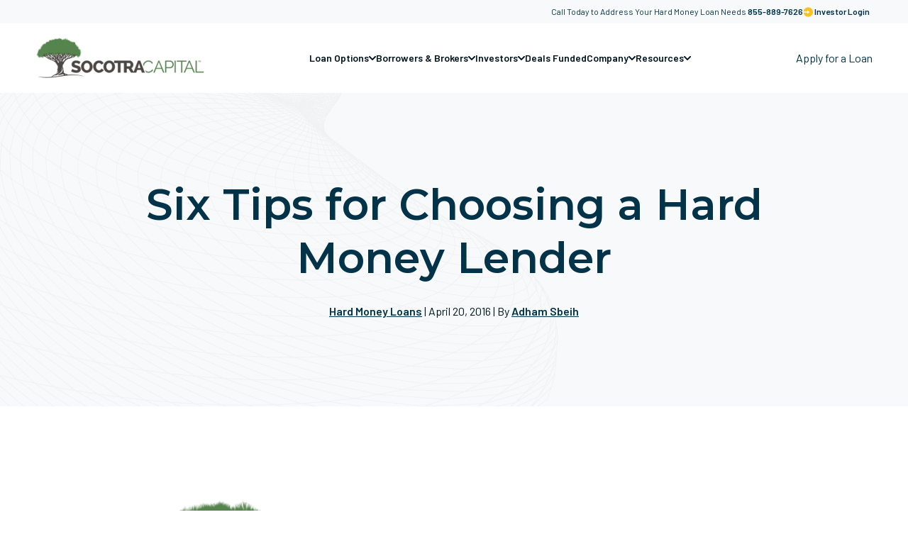

--- FILE ---
content_type: text/html; charset=UTF-8
request_url: https://www.socotracapital.com/blog/six-tips-choosing-hard-money-lender
body_size: 14964
content:
<!doctype html><html lang="en"><head>
    <meta charset="utf-8">
    
      <title>Six Tips for Choosing a Hard Money Lender | Socotra Capital - Hard Money Loans and Real Estate Lending</title>
    
    
      <link rel="shortcut icon" href="https://www.socotracapital.com/hubfs/cropped-socotra-capital-icon-32x32.png">
    
    <meta name="description" content="Hard money loans are often used to fund transactions when a quick turnaround is needed such as a fix-and-flip purchase. Conventional bank loans are generally used in situations where the property will be held for a long-time. Quicker turnaround is possible with hard money loans because there is less bureaucracy involved. These loans can be […]">
    
    
    
    <link rel="preconnect" href="https://fonts.googleapis.com">
    <link rel="preconnect" href="https://fonts.gstatic.com" crossorigin>
    <link rel="preload" as="style" href="https://fonts.googleapis.com/css2?family=Barlow:ital,wght@0,400;0,600;1,400;1,600&amp;family=Montserrat:ital,wght@0,100..900;1,100..900&amp;display=swap">
    <link rel="stylesheet" href="https://fonts.googleapis.com/css2?family=Barlow:ital,wght@0,400;0,600;1,400;1,600&amp;family=Montserrat:ital,wght@0,100..900;1,100..900&amp;display=swap" media="print" onload="this.media='all'">
    <noscript>
      <link rel="stylesheet" href="https://fonts.googleapis.com/css2?family=Barlow:ital,wght@0,400;0,600;1,400;1,600&amp;family=Montserrat:ital,wght@0,100..900;1,100..900&amp;display=swap">
    </noscript>
    
    <meta name="viewport" content="width=device-width, initial-scale=1">

    
    <meta property="og:description" content="Hard money loans are often used to fund transactions when a quick turnaround is needed such as a fix-and-flip purchase. Conventional bank loans are generally used in situations where the property will be held for a long-time. Quicker turnaround is possible with hard money loans because there is less bureaucracy involved. These loans can be […]">
    <meta property="og:title" content="Six Tips for Choosing a Hard Money Lender | Socotra Capital - Hard Money Loans and Real Estate Lending">
    <meta name="twitter:description" content="Hard money loans are often used to fund transactions when a quick turnaround is needed such as a fix-and-flip purchase. Conventional bank loans are generally used in situations where the property will be held for a long-time. Quicker turnaround is possible with hard money loans because there is less bureaucracy involved. These loans can be […]">
    <meta name="twitter:title" content="Six Tips for Choosing a Hard Money Lender | Socotra Capital - Hard Money Loans and Real Estate Lending">

    

    
    <style>
a.cta_button{-moz-box-sizing:content-box !important;-webkit-box-sizing:content-box !important;box-sizing:content-box !important;vertical-align:middle}.hs-breadcrumb-menu{list-style-type:none;margin:0px 0px 0px 0px;padding:0px 0px 0px 0px}.hs-breadcrumb-menu-item{float:left;padding:10px 0px 10px 10px}.hs-breadcrumb-menu-divider:before{content:'›';padding-left:10px}.hs-featured-image-link{border:0}.hs-featured-image{float:right;margin:0 0 20px 20px;max-width:50%}@media (max-width: 568px){.hs-featured-image{float:none;margin:0;width:100%;max-width:100%}}.hs-screen-reader-text{clip:rect(1px, 1px, 1px, 1px);height:1px;overflow:hidden;position:absolute !important;width:1px}
</style>


  <style>
    .blog-post-hero {
      background-color: var(--light-gray-2);
      isolation: isolate;
    }
    .blog-post-hero__background-detail {
      left: 0;
      bottom: 0;
      max-width: 88rem;
      pointer-events: none;
      z-index: 0;
    }
    .blog-post-hero__background-image {
      aspect-ratio: 29 / 18;
      -o-object-fit: contain;
      object-fit: contain;
      opacity: 0.6;
      width: 100%;
    }
    .blog-post-hero__inner,
    .blog-post__inner {
      max-width: 92rem;
      margin: 0 auto;
    }
    .blog-post-hero__details > span {
      display: block;
      line-height: 1.5;
    }
    .blog-post-hero__details > span.blog-post-hero__details-divider {
      display: none;
    }
    .blog-post-hero__details a,
    .blog-post__post a:not(.button) {
      font-weight: 600;
    }
    .blog-post__featured-image {
      aspect-ratio: 16/9;
      border-radius: var(--border-radius);
      -o-object-fit: cover;
      object-fit: cover;
      width: 100%;
    }
    .blog-post__social-sharing {
      gap: var(--gap);
    }
    .blog-post__social-sharing .overline {
      color: var(--primary-color);
    }
    .blog-post-related-posts__posts,
    .blog-post-related-posts__card {
      display: grid;
    }
    .blog-post-related-posts__posts {
      gap: var(--gap);
    }
    .blog-post-related-posts__card {
      border-radius: var(--border-radius);
      grid-template-rows: auto 1fr;
      min-height: 100%;
      -webkit-transition: none;
      transition: none;
      text-decoration: none !important;
      width: 100%;
    }
    .blog-post-related-posts__card:hover,
    .blog-post-related-posts__card:focus {
      background: var(--white);
      box-shadow: var(--box-shadow);
      text-decoration: none;
    }
    .blog-post-related-posts__image {
      border-radius: var(--border-radius);
      display: block;
      overflow: hidden;
      max-height: 32rem;
    }
    .blog-post-related-posts__image:after {
      content: "";
      background: 
        linear-gradient(180deg, rgba(0, 121, 254, 0) 65%, rgba(0, 121, 254, 0.40) 110%), 
        linear-gradient(180deg, rgba(255, 255, 255, 0.60) -30%, rgba(255, 255, 255, 0) 40%);
      inset: 0;
      position: absolute;
    }
    .blog-post-related-posts__image > img {
      aspect-ratio: 5/4;
      -o-object-fit: cover;
      object-fit: cover;
      width: 100%;
    }
    .blog-post-related-posts__details {
      padding: 2.4rem;
    }
    .blog-post-related-posts__button {
      -ms-flex-item-align: start;
      align-self: start;
      margin-top: auto;
    }
    
    .blog-post__author {
      padding-top: var(--gap-xl);
    }
    .blog-post__author-inner {
      gap: var(--gap);
    }
    img.blog-post__author-image {
      object-fit: cover;
      aspect-ratio: 7/8;
      width: 100%;
      min-width: 16rem;
    }
    .blog-post__author-name {
      margin-bottom: var(--gap-sm);
    }
    .blog-post__author-bio *:last-child {
      margin-bottom: 0;
    }
    
    @media (min-width: 480px) {
      .blog-post__author-text-wrapper {
        width: calc(100% - 16rem - 3.2rem);
      }
    }

    @media (min-width: 992px) {
      .blog-post-hero__details > span,
      .blog-post-hero__details > span.blog-post-hero__details-divider {
        display: inline-block;
        margin-inline: 4px;
      }

      .blog-post-related-posts__posts {
        grid-template-columns: repeat(3, 1fr);
      }
      .blog-post-related-posts__button {
        opacity: 0;
      }
      .blog-post-related-posts__card:hover .blog-post-related-posts__button,
      .blog-post-related-posts__card:focus .blog-post-related-posts__button {
        opacity: 1;
      }
      
      .blog-post__author {
        padding-top: 6rem;
      }
      .blog-post__author-inner {
        gap: 3.2rem;
      }
    }

    @media (max-width: 479px) {
      .blog-post-related-posts__button.button {
        margin-inline: 0;
      }
    }
  </style>

<link rel="stylesheet" href="https://www.socotracapital.com/hubfs/hub_generated/template_assets/1/174697103527/1767897911193/template_main.min.css">
<link rel="stylesheet" href="https://www.socotracapital.com/hubfs/hub_generated/module_assets/1/175901129562/1744558895957/module_menu-top.min.css">
<link rel="stylesheet" href="https://www.socotracapital.com/hubfs/hub_generated/module_assets/1/174702771091/1744558866353/module_menu.min.css">

  <style>
    .social-sharing {
      gap: 0.4rem;
    }
    .social-sharing__icon {
			display: grid;
			place-content: center;
			width: 4.4rem;
			height: 4.4rem;
			color: var(--primary-color);
			font-size: 0;
      background: transparent;
      border-radius: var(--border-radius-small);
    }
		.social-sharing__icon:hover,
		.social-sharing__icon:active,
		.social-sharing__icon:focus {
      background-color: var(--primary-color);
			color: var(--white) !important;
    }
    .social-sharing__icon > svg {
			display: block;
			height: 2rem;
			width: auto;
    }
  </style>

<link rel="stylesheet" href="https://www.socotracapital.com/hubfs/hub_generated/module_assets/1/174697103513/1744558865316/module_content-header.min.css">
<link rel="stylesheet" href="https://www.socotracapital.com/hubfs/hub_generated/module_assets/1/175060096917/1744558872987/module_buttons.min.css">
<link rel="stylesheet" href="https://www.socotracapital.com/hubfs/hub_generated/module_assets/1/176036293748/1744558897043/module_menu-mobile-footer.min.css">
<link rel="stylesheet" href="https://www.socotracapital.com/hubfs/hub_generated/module_assets/1/174755120220/1744558871923/module_social-links.min.css">
    

    
<!--  Added by GoogleAnalytics integration -->
<script>
var _hsp = window._hsp = window._hsp || [];
_hsp.push(['addPrivacyConsentListener', function(consent) { if (consent.allowed || (consent.categories && consent.categories.analytics)) {
  (function(i,s,o,g,r,a,m){i['GoogleAnalyticsObject']=r;i[r]=i[r]||function(){
  (i[r].q=i[r].q||[]).push(arguments)},i[r].l=1*new Date();a=s.createElement(o),
  m=s.getElementsByTagName(o)[0];a.async=1;a.src=g;m.parentNode.insertBefore(a,m)
})(window,document,'script','//www.google-analytics.com/analytics.js','ga');
  ga('create','UA-38971382-1','auto');
  ga('send','pageview');
}}]);
</script>

<!-- /Added by GoogleAnalytics integration -->

<!--  Added by GoogleAnalytics4 integration -->
<script>
var _hsp = window._hsp = window._hsp || [];
window.dataLayer = window.dataLayer || [];
function gtag(){dataLayer.push(arguments);}

var useGoogleConsentModeV2 = true;
var waitForUpdateMillis = 1000;


if (!window._hsGoogleConsentRunOnce) {
  window._hsGoogleConsentRunOnce = true;

  gtag('consent', 'default', {
    'ad_storage': 'denied',
    'analytics_storage': 'denied',
    'ad_user_data': 'denied',
    'ad_personalization': 'denied',
    'wait_for_update': waitForUpdateMillis
  });

  if (useGoogleConsentModeV2) {
    _hsp.push(['useGoogleConsentModeV2'])
  } else {
    _hsp.push(['addPrivacyConsentListener', function(consent){
      var hasAnalyticsConsent = consent && (consent.allowed || (consent.categories && consent.categories.analytics));
      var hasAdsConsent = consent && (consent.allowed || (consent.categories && consent.categories.advertisement));

      gtag('consent', 'update', {
        'ad_storage': hasAdsConsent ? 'granted' : 'denied',
        'analytics_storage': hasAnalyticsConsent ? 'granted' : 'denied',
        'ad_user_data': hasAdsConsent ? 'granted' : 'denied',
        'ad_personalization': hasAdsConsent ? 'granted' : 'denied'
      });
    }]);
  }
}

gtag('js', new Date());
gtag('set', 'developer_id.dZTQ1Zm', true);
gtag('config', 'G-9CMYFGN2VC');
</script>
<script async src="https://www.googletagmanager.com/gtag/js?id=G-9CMYFGN2VC"></script>

<!-- /Added by GoogleAnalytics4 integration -->



<link rel="amphtml" href="https://www.socotracapital.com/blog/six-tips-choosing-hard-money-lender?hs_amp=true">

<meta property="og:image" content="https://www.socotracapital.com/hubfs/Imported_Blog_Media/socotra-capital-logo-Nov-05-2020-06-19-10-13-PM.png">
<meta property="og:image:width" content="600">
<meta property="og:image:height" content="160">

<meta name="twitter:image" content="https://www.socotracapital.com/hubfs/Imported_Blog_Media/socotra-capital-logo-Nov-05-2020-06-19-10-13-PM.png">


<meta property="og:url" content="https://www.socotracapital.com/blog/six-tips-choosing-hard-money-lender">
<meta name="twitter:card" content="summary_large_image">

<link rel="canonical" href="https://www.socotracapital.com/blog/six-tips-choosing-hard-money-lender">

<meta property="og:type" content="article">
<link rel="alternate" type="application/rss+xml" href="https://www.socotracapital.com/blog/rss.xml">
<meta name="twitter:domain" content="www.socotracapital.com">

<meta http-equiv="content-language" content="en">






  <meta name="generator" content="HubSpot"></head>
  <body>
    <div class="body-wrapper   hs-content-id-37161398339 hs-blog-post hs-blog-id-30877580080 ">
      
        <div data-global-resource-path="Socotra_Capital_2024/templates/partials/header.html"><header class="header">
  

  <a href="#main-content" class="header__skip">Skip to content</a>

  

  <div class="top-header__container">
    <div id="hs_cos_wrapper_top-navigation" class="hs_cos_wrapper hs_cos_wrapper_widget hs_cos_wrapper_type_module" style="" data-hs-cos-general-type="widget" data-hs-cos-type="module"><div class="top-nav bg-light-gray-2">
  <div class="content-wrapper flex flex-end flex-middle">
    <div class="top-nav__phone">
      Call Today to Address Your Hard Money Loan Needs
      <a href="tel:+18558897626">
        855-889-7626
      </a>
    </div>
    
    
    <a class="top-nav__login-link button button--text-primary button--icon" href="https://services.dataexchange.fiscloudservices.com/LogOn/4076294?redirectUrl=%2FDocument%2F4076294">
      <svg width="16" height="16" viewbox="0 0 16 16" fill="none" xmlns="http://www.w3.org/2000/svg"><path d="M5.99963 7.33337H0.699219C1.0337 3.96449 3.87607 1.33337 7.333 1.33337C11.0149 1.33337 13.9997 4.31814 13.9997 8.00004C13.9997 11.6819 11.0149 14.6667 7.333 14.6667C3.87607 14.6667 1.0337 12.0356 0.699219 8.66671H5.99963V10.6667L9.333 8.00004L5.99963 5.33337V7.33337Z" fill="var(--secondary-color)" /></svg>
      Investor Login
    </a>
    
  </div>
</div></div>
  </div>

  

  <div class="header__container">
    <div class="content-wrapper">
      <div class="header__inner">
        <div class="header__logo">
					<div id="hs_cos_wrapper_site_logo" class="hs_cos_wrapper hs_cos_wrapper_widget hs_cos_wrapper_type_module widget-type-logo" style="" data-hs-cos-general-type="widget" data-hs-cos-type="module">
  






















  
  <span id="hs_cos_wrapper_site_logo_hs_logo_widget" class="hs_cos_wrapper hs_cos_wrapper_widget hs_cos_wrapper_type_logo" style="" data-hs-cos-general-type="widget" data-hs-cos-type="logo"><a href="/" id="hs-link-site_logo_hs_logo_widget" style="border-width:0px;border:0px;"><img src="https://www.socotracapital.com/hs-fs/hubfs/_Socotra_Capital_2024/logos/socotra-capital-logo.png?width=238&amp;height=160&amp;name=socotra-capital-logo.png" class="hs-image-widget " height="160" style="height: auto;width:238px;border-width:0px;border:0px;" width="238" alt="Socotra Capital Logo" title="Socotra Capital Logo" srcset="https://www.socotracapital.com/hs-fs/hubfs/_Socotra_Capital_2024/logos/socotra-capital-logo.png?width=119&amp;height=80&amp;name=socotra-capital-logo.png 119w, https://www.socotracapital.com/hs-fs/hubfs/_Socotra_Capital_2024/logos/socotra-capital-logo.png?width=238&amp;height=160&amp;name=socotra-capital-logo.png 238w, https://www.socotracapital.com/hs-fs/hubfs/_Socotra_Capital_2024/logos/socotra-capital-logo.png?width=357&amp;height=240&amp;name=socotra-capital-logo.png 357w, https://www.socotracapital.com/hs-fs/hubfs/_Socotra_Capital_2024/logos/socotra-capital-logo.png?width=476&amp;height=320&amp;name=socotra-capital-logo.png 476w, https://www.socotracapital.com/hs-fs/hubfs/_Socotra_Capital_2024/logos/socotra-capital-logo.png?width=595&amp;height=400&amp;name=socotra-capital-logo.png 595w, https://www.socotracapital.com/hs-fs/hubfs/_Socotra_Capital_2024/logos/socotra-capital-logo.png?width=714&amp;height=480&amp;name=socotra-capital-logo.png 714w" sizes="(max-width: 238px) 100vw, 238px"></a></span>
</div>
        </div>

        <div class="header__navigation">
          <div id="hs_cos_wrapper_navigation-primary" class="hs_cos_wrapper hs_cos_wrapper_widget hs_cos_wrapper_type_module" style="" data-hs-cos-general-type="widget" data-hs-cos-type="module"><button class="menu__toggle" aria-label="Menu Toggle">
  <span></span>
  <span></span>
  <span></span>
  <span></span>
</button>

<nav class="menu">
  <ul class="menu__list">
    
    <li class="menu__item">
      
        <a href="#" class="menu__link menu__link--has-children">
          <span>Loan Options</span>
          <svg viewbox="0 0 10 6" width="10" height="6" xmlns="http://www.w3.org/2000/svg" xml:space="preserve" style="
              fill-rule: evenodd;
              clip-rule: evenodd;
              stroke-linecap: round;
              stroke-linejoin: round;
            ">
            <path d="m1 1 4 4 4-4" style="
                fill: none;
                fill-rule: nonzero;
                stroke: currentColor;
                stroke-width: 2px;
              " />
          </svg>
        </a>
        
          <div class="menu__dropdown menu__dropdown--advanced">
            <ul class="menu__dropdown-list">
              
              
              
              <li class="menu__dropdown-item is-active">
                <a href="https://www.socotracapital.com/hard-money-loan-types" class="menu__dropdown-link menu__dropdown-link--advanced" data-target="dropdown1">
                  Loans Overview
                </a>
              </li>
              
              
              
              <li class="menu__dropdown-item">
                <a href="https://www.socotracapital.com/turbo-close" class="menu__dropdown-link menu__dropdown-link--advanced" data-target="dropdown2">
                  Turbo Close®
                </a>
              </li>
              
              
              
              <li class="menu__dropdown-item">
                <a href="https://www.socotracapital.com/hard-money-loan-types/commercial-bridge-loans" class="menu__dropdown-link menu__dropdown-link--advanced" data-target="dropdown3">
                  Commercial Bridge Loans
                </a>
              </li>
              
              
              
              <li class="menu__dropdown-item">
                <a href="https://www.socotracapital.com/hard-money-loan-types/fix-and-flip-loans" class="menu__dropdown-link menu__dropdown-link--advanced" data-target="dropdown4">
                  Fix-and-Flip Loans
                </a>
              </li>
              
              
              
              <li class="menu__dropdown-item">
                <a href="https://www.socotracapital.com/hard-money-loan-types/private-line-of-credit" class="menu__dropdown-link menu__dropdown-link--advanced" data-target="dropdown5">
                  Private Line of Credit
                </a>
              </li>
              
              
              
              <li class="menu__dropdown-item">
                <a href="https://www.socotracapital.com/hard-money-loan-types/bridge-to-permanent-loans" class="menu__dropdown-link menu__dropdown-link--advanced" data-target="dropdown6">
                  Bridge to Permanent Loans
                </a>
              </li>
              
              
              
              <li class="menu__dropdown-item">
                <a href="https://www.socotracapital.com/hard-money-loan-types/cash-out-refinance-loans" class="menu__dropdown-link menu__dropdown-link--advanced" data-target="dropdown7">
                  Cash-Out Refinance Loans
                </a>
              </li>
              
              
              
              <li class="menu__dropdown-item">
                <a href="https://www.socotracapital.com/hard-money-loan-types/cannabis-loans" class="menu__dropdown-link menu__dropdown-link--advanced" data-target="dropdown8">
                  Cannabis Property Loans
                </a>
              </li>
              
              
              
              <li class="menu__dropdown-item">
                <a href="https://www.socotracapital.com/hard-money-loan-types/rehab-loans" class="menu__dropdown-link menu__dropdown-link--advanced" data-target="dropdown9">
                  Rehab Loans
                </a>
              </li>
              
            </ul>
            <div class="menu__dropdown-details">
              
              <div class="menu__dropdown-detail is-active" data-dropdown="dropdown1">
                
                
                
                
                
                <img src="https://www.socotracapital.com/hs-fs/hubfs/_Socotra_Capital_2024/Menu%20images/Man%20showing%20something%20on%20a%20tablet.jpg?width=240&amp;height=190&amp;name=Man%20showing%20something%20on%20a%20tablet.jpg" alt="Man showing something on a tablet" class="menu__dropdown-detail-image" loading="" width="240" height="190" srcset="https://www.socotracapital.com/hs-fs/hubfs/_Socotra_Capital_2024/Menu%20images/Man%20showing%20something%20on%20a%20tablet.jpg?width=120&amp;height=95&amp;name=Man%20showing%20something%20on%20a%20tablet.jpg 120w, https://www.socotracapital.com/hs-fs/hubfs/_Socotra_Capital_2024/Menu%20images/Man%20showing%20something%20on%20a%20tablet.jpg?width=240&amp;height=190&amp;name=Man%20showing%20something%20on%20a%20tablet.jpg 240w, https://www.socotracapital.com/hs-fs/hubfs/_Socotra_Capital_2024/Menu%20images/Man%20showing%20something%20on%20a%20tablet.jpg?width=360&amp;height=285&amp;name=Man%20showing%20something%20on%20a%20tablet.jpg 360w, https://www.socotracapital.com/hs-fs/hubfs/_Socotra_Capital_2024/Menu%20images/Man%20showing%20something%20on%20a%20tablet.jpg?width=480&amp;height=380&amp;name=Man%20showing%20something%20on%20a%20tablet.jpg 480w, https://www.socotracapital.com/hs-fs/hubfs/_Socotra_Capital_2024/Menu%20images/Man%20showing%20something%20on%20a%20tablet.jpg?width=600&amp;height=475&amp;name=Man%20showing%20something%20on%20a%20tablet.jpg 600w, https://www.socotracapital.com/hs-fs/hubfs/_Socotra_Capital_2024/Menu%20images/Man%20showing%20something%20on%20a%20tablet.jpg?width=720&amp;height=570&amp;name=Man%20showing%20something%20on%20a%20tablet.jpg 720w" sizes="(max-width: 240px) 100vw, 240px">
                <a href="https://www.socotracapital.com/hard-money-loan-types" class="menu__dropdown-detail-link-text">
                  Loans Overview
                </a>
                <div class="menu__dropdown-detail-description">
                  In search of funding for your next real estate investment? Explore our hard money lending options tailored to your needs.
                </div>
              </div>
              
              <div class="menu__dropdown-detail" data-dropdown="dropdown2">
                
                
                
                
                  
                
                
                <img src="https://www.socotracapital.com/hs-fs/hubfs/_Socotra_Capital_2024/Menu%20images/Turbo%20Close%20Photo.jpeg?width=2000&amp;name=Turbo%20Close%20Photo.jpeg" alt="Turbo Close Photo" class="menu__dropdown-detail-image" loading="" width="2000" style="max-width: 100%; height: auto;" srcset="https://www.socotracapital.com/hs-fs/hubfs/_Socotra_Capital_2024/Menu%20images/Turbo%20Close%20Photo.jpeg?width=1000&amp;name=Turbo%20Close%20Photo.jpeg 1000w, https://www.socotracapital.com/hs-fs/hubfs/_Socotra_Capital_2024/Menu%20images/Turbo%20Close%20Photo.jpeg?width=2000&amp;name=Turbo%20Close%20Photo.jpeg 2000w, https://www.socotracapital.com/hs-fs/hubfs/_Socotra_Capital_2024/Menu%20images/Turbo%20Close%20Photo.jpeg?width=3000&amp;name=Turbo%20Close%20Photo.jpeg 3000w, https://www.socotracapital.com/hs-fs/hubfs/_Socotra_Capital_2024/Menu%20images/Turbo%20Close%20Photo.jpeg?width=4000&amp;name=Turbo%20Close%20Photo.jpeg 4000w, https://www.socotracapital.com/hs-fs/hubfs/_Socotra_Capital_2024/Menu%20images/Turbo%20Close%20Photo.jpeg?width=5000&amp;name=Turbo%20Close%20Photo.jpeg 5000w, https://www.socotracapital.com/hs-fs/hubfs/_Socotra_Capital_2024/Menu%20images/Turbo%20Close%20Photo.jpeg?width=6000&amp;name=Turbo%20Close%20Photo.jpeg 6000w" sizes="(max-width: 2000px) 100vw, 2000px">
                <a href="https://www.socotracapital.com/turbo-close" class="menu__dropdown-detail-link-text">
                  Turbo Close®
                </a>
                <div class="menu__dropdown-detail-description">
                  Need hard money fast? Our Turbo Close® services fund residential and commercial quick loans in 5 days or less.
                </div>
              </div>
              
              <div class="menu__dropdown-detail" data-dropdown="dropdown3">
                
                
                
                
                
                <img src="https://www.socotracapital.com/hs-fs/hubfs/_Socotra_Capital_2024/Menu%20images/White%20and%20gray%20building.jpg?width=240&amp;height=190&amp;name=White%20and%20gray%20building.jpg" alt="White and gray building" class="menu__dropdown-detail-image" loading="" width="240" height="190" srcset="https://www.socotracapital.com/hs-fs/hubfs/_Socotra_Capital_2024/Menu%20images/White%20and%20gray%20building.jpg?width=120&amp;height=95&amp;name=White%20and%20gray%20building.jpg 120w, https://www.socotracapital.com/hs-fs/hubfs/_Socotra_Capital_2024/Menu%20images/White%20and%20gray%20building.jpg?width=240&amp;height=190&amp;name=White%20and%20gray%20building.jpg 240w, https://www.socotracapital.com/hs-fs/hubfs/_Socotra_Capital_2024/Menu%20images/White%20and%20gray%20building.jpg?width=360&amp;height=285&amp;name=White%20and%20gray%20building.jpg 360w, https://www.socotracapital.com/hs-fs/hubfs/_Socotra_Capital_2024/Menu%20images/White%20and%20gray%20building.jpg?width=480&amp;height=380&amp;name=White%20and%20gray%20building.jpg 480w, https://www.socotracapital.com/hs-fs/hubfs/_Socotra_Capital_2024/Menu%20images/White%20and%20gray%20building.jpg?width=600&amp;height=475&amp;name=White%20and%20gray%20building.jpg 600w, https://www.socotracapital.com/hs-fs/hubfs/_Socotra_Capital_2024/Menu%20images/White%20and%20gray%20building.jpg?width=720&amp;height=570&amp;name=White%20and%20gray%20building.jpg 720w" sizes="(max-width: 240px) 100vw, 240px">
                <a href="https://www.socotracapital.com/hard-money-loan-types/commercial-bridge-loans" class="menu__dropdown-detail-link-text">
                  Commercial Bridge Loans
                </a>
                <div class="menu__dropdown-detail-description">
                  Preparing to purchase your next property? We provide commercial bridge loans until a more traditional source can be secured.
                </div>
              </div>
              
              <div class="menu__dropdown-detail" data-dropdown="dropdown4">
                
                
                
                
                
                <img src="https://www.socotracapital.com/hs-fs/hubfs/_Socotra_Capital_2024/Menu%20images/Man%20fixing%20a%20kitchen.jpg?width=240&amp;height=190&amp;name=Man%20fixing%20a%20kitchen.jpg" alt="Man fixing a kitchen" class="menu__dropdown-detail-image" loading="" width="240" height="190" srcset="https://www.socotracapital.com/hs-fs/hubfs/_Socotra_Capital_2024/Menu%20images/Man%20fixing%20a%20kitchen.jpg?width=120&amp;height=95&amp;name=Man%20fixing%20a%20kitchen.jpg 120w, https://www.socotracapital.com/hs-fs/hubfs/_Socotra_Capital_2024/Menu%20images/Man%20fixing%20a%20kitchen.jpg?width=240&amp;height=190&amp;name=Man%20fixing%20a%20kitchen.jpg 240w, https://www.socotracapital.com/hs-fs/hubfs/_Socotra_Capital_2024/Menu%20images/Man%20fixing%20a%20kitchen.jpg?width=360&amp;height=285&amp;name=Man%20fixing%20a%20kitchen.jpg 360w, https://www.socotracapital.com/hs-fs/hubfs/_Socotra_Capital_2024/Menu%20images/Man%20fixing%20a%20kitchen.jpg?width=480&amp;height=380&amp;name=Man%20fixing%20a%20kitchen.jpg 480w, https://www.socotracapital.com/hs-fs/hubfs/_Socotra_Capital_2024/Menu%20images/Man%20fixing%20a%20kitchen.jpg?width=600&amp;height=475&amp;name=Man%20fixing%20a%20kitchen.jpg 600w, https://www.socotracapital.com/hs-fs/hubfs/_Socotra_Capital_2024/Menu%20images/Man%20fixing%20a%20kitchen.jpg?width=720&amp;height=570&amp;name=Man%20fixing%20a%20kitchen.jpg 720w" sizes="(max-width: 240px) 100vw, 240px">
                <a href="https://www.socotracapital.com/hard-money-loan-types/fix-and-flip-loans" class="menu__dropdown-detail-link-text">
                  Fix-and-Flip Loans
                </a>
                <div class="menu__dropdown-detail-description">
                  Ready to rehab and sell residential real estate quickly? Secure cash in 6 to 12 months with our fix-and-flip loans.
                </div>
              </div>
              
              <div class="menu__dropdown-detail" data-dropdown="dropdown5">
                
                
                
                
                
                <img src="https://www.socotracapital.com/hs-fs/hubfs/_Socotra_Capital_2024/Menu%20images/Brown%20big%20house.jpg?width=240&amp;height=190&amp;name=Brown%20big%20house.jpg" alt="Brown big house" class="menu__dropdown-detail-image" loading="" width="240" height="190" srcset="https://www.socotracapital.com/hs-fs/hubfs/_Socotra_Capital_2024/Menu%20images/Brown%20big%20house.jpg?width=120&amp;height=95&amp;name=Brown%20big%20house.jpg 120w, https://www.socotracapital.com/hs-fs/hubfs/_Socotra_Capital_2024/Menu%20images/Brown%20big%20house.jpg?width=240&amp;height=190&amp;name=Brown%20big%20house.jpg 240w, https://www.socotracapital.com/hs-fs/hubfs/_Socotra_Capital_2024/Menu%20images/Brown%20big%20house.jpg?width=360&amp;height=285&amp;name=Brown%20big%20house.jpg 360w, https://www.socotracapital.com/hs-fs/hubfs/_Socotra_Capital_2024/Menu%20images/Brown%20big%20house.jpg?width=480&amp;height=380&amp;name=Brown%20big%20house.jpg 480w, https://www.socotracapital.com/hs-fs/hubfs/_Socotra_Capital_2024/Menu%20images/Brown%20big%20house.jpg?width=600&amp;height=475&amp;name=Brown%20big%20house.jpg 600w, https://www.socotracapital.com/hs-fs/hubfs/_Socotra_Capital_2024/Menu%20images/Brown%20big%20house.jpg?width=720&amp;height=570&amp;name=Brown%20big%20house.jpg 720w" sizes="(max-width: 240px) 100vw, 240px">
                <a href="https://www.socotracapital.com/hard-money-loan-types/private-line-of-credit" class="menu__dropdown-detail-link-text">
                  Private Line of Credit
                </a>
                <div class="menu__dropdown-detail-description">
                  Need quick access to capital? We provide fast, flexible financing with our private credit line opportunities. 
                </div>
              </div>
              
              <div class="menu__dropdown-detail" data-dropdown="dropdown6">
                
                
                
                
                
                <img src="https://www.socotracapital.com/hs-fs/hubfs/_Socotra_Capital_2024/Menu%20images/People%20working%20in%20a%20warehouse.jpg?width=240&amp;height=190&amp;name=People%20working%20in%20a%20warehouse.jpg" alt="People working in a warehouse" class="menu__dropdown-detail-image" loading="" width="240" height="190" srcset="https://www.socotracapital.com/hs-fs/hubfs/_Socotra_Capital_2024/Menu%20images/People%20working%20in%20a%20warehouse.jpg?width=120&amp;height=95&amp;name=People%20working%20in%20a%20warehouse.jpg 120w, https://www.socotracapital.com/hs-fs/hubfs/_Socotra_Capital_2024/Menu%20images/People%20working%20in%20a%20warehouse.jpg?width=240&amp;height=190&amp;name=People%20working%20in%20a%20warehouse.jpg 240w, https://www.socotracapital.com/hs-fs/hubfs/_Socotra_Capital_2024/Menu%20images/People%20working%20in%20a%20warehouse.jpg?width=360&amp;height=285&amp;name=People%20working%20in%20a%20warehouse.jpg 360w, https://www.socotracapital.com/hs-fs/hubfs/_Socotra_Capital_2024/Menu%20images/People%20working%20in%20a%20warehouse.jpg?width=480&amp;height=380&amp;name=People%20working%20in%20a%20warehouse.jpg 480w, https://www.socotracapital.com/hs-fs/hubfs/_Socotra_Capital_2024/Menu%20images/People%20working%20in%20a%20warehouse.jpg?width=600&amp;height=475&amp;name=People%20working%20in%20a%20warehouse.jpg 600w, https://www.socotracapital.com/hs-fs/hubfs/_Socotra_Capital_2024/Menu%20images/People%20working%20in%20a%20warehouse.jpg?width=720&amp;height=570&amp;name=People%20working%20in%20a%20warehouse.jpg 720w" sizes="(max-width: 240px) 100vw, 240px">
                <a href="https://www.socotracapital.com/hard-money-loan-types/bridge-to-permanent-loans" class="menu__dropdown-detail-link-text">
                  Bridge to Permanent Loans
                </a>
                <div class="menu__dropdown-detail-description">
                  Bridging the gap in your financing? Our bridge to permanent loans offer access to funds when investment opportunities arise. 
                </div>
              </div>
              
              <div class="menu__dropdown-detail" data-dropdown="dropdown7">
                
                
                
                
                
                <img src="https://www.socotracapital.com/hs-fs/hubfs/_Socotra_Capital_2024/Menu%20images/Brown%20house.jpg?width=240&amp;height=190&amp;name=Brown%20house.jpg" alt="Brown house" class="menu__dropdown-detail-image" loading="" width="240" height="190" srcset="https://www.socotracapital.com/hs-fs/hubfs/_Socotra_Capital_2024/Menu%20images/Brown%20house.jpg?width=120&amp;height=95&amp;name=Brown%20house.jpg 120w, https://www.socotracapital.com/hs-fs/hubfs/_Socotra_Capital_2024/Menu%20images/Brown%20house.jpg?width=240&amp;height=190&amp;name=Brown%20house.jpg 240w, https://www.socotracapital.com/hs-fs/hubfs/_Socotra_Capital_2024/Menu%20images/Brown%20house.jpg?width=360&amp;height=285&amp;name=Brown%20house.jpg 360w, https://www.socotracapital.com/hs-fs/hubfs/_Socotra_Capital_2024/Menu%20images/Brown%20house.jpg?width=480&amp;height=380&amp;name=Brown%20house.jpg 480w, https://www.socotracapital.com/hs-fs/hubfs/_Socotra_Capital_2024/Menu%20images/Brown%20house.jpg?width=600&amp;height=475&amp;name=Brown%20house.jpg 600w, https://www.socotracapital.com/hs-fs/hubfs/_Socotra_Capital_2024/Menu%20images/Brown%20house.jpg?width=720&amp;height=570&amp;name=Brown%20house.jpg 720w" sizes="(max-width: 240px) 100vw, 240px">
                <a href="https://www.socotracapital.com/hard-money-loan-types/cash-out-refinance-loans" class="menu__dropdown-detail-link-text">
                  Cash-Out Refinance Loans
                </a>
                <div class="menu__dropdown-detail-description">
                  Turned down by traditional lenders? We provide originated cash-out refinance loans for borrowers who need it most.
                </div>
              </div>
              
              <div class="menu__dropdown-detail" data-dropdown="dropdown8">
                
                
                
                
                
                <img src="https://www.socotracapital.com/hs-fs/hubfs/_Socotra_Capital_2024/Menu%20images/Woman%20working%20in%20a%20cannabis%20plantation.jpg?width=240&amp;height=190&amp;name=Woman%20working%20in%20a%20cannabis%20plantation.jpg" alt="Woman working in a cannabis plantation" class="menu__dropdown-detail-image" loading="" width="240" height="190" srcset="https://www.socotracapital.com/hs-fs/hubfs/_Socotra_Capital_2024/Menu%20images/Woman%20working%20in%20a%20cannabis%20plantation.jpg?width=120&amp;height=95&amp;name=Woman%20working%20in%20a%20cannabis%20plantation.jpg 120w, https://www.socotracapital.com/hs-fs/hubfs/_Socotra_Capital_2024/Menu%20images/Woman%20working%20in%20a%20cannabis%20plantation.jpg?width=240&amp;height=190&amp;name=Woman%20working%20in%20a%20cannabis%20plantation.jpg 240w, https://www.socotracapital.com/hs-fs/hubfs/_Socotra_Capital_2024/Menu%20images/Woman%20working%20in%20a%20cannabis%20plantation.jpg?width=360&amp;height=285&amp;name=Woman%20working%20in%20a%20cannabis%20plantation.jpg 360w, https://www.socotracapital.com/hs-fs/hubfs/_Socotra_Capital_2024/Menu%20images/Woman%20working%20in%20a%20cannabis%20plantation.jpg?width=480&amp;height=380&amp;name=Woman%20working%20in%20a%20cannabis%20plantation.jpg 480w, https://www.socotracapital.com/hs-fs/hubfs/_Socotra_Capital_2024/Menu%20images/Woman%20working%20in%20a%20cannabis%20plantation.jpg?width=600&amp;height=475&amp;name=Woman%20working%20in%20a%20cannabis%20plantation.jpg 600w, https://www.socotracapital.com/hs-fs/hubfs/_Socotra_Capital_2024/Menu%20images/Woman%20working%20in%20a%20cannabis%20plantation.jpg?width=720&amp;height=570&amp;name=Woman%20working%20in%20a%20cannabis%20plantation.jpg 720w" sizes="(max-width: 240px) 100vw, 240px">
                <a href="https://www.socotracapital.com/hard-money-loan-types/cannabis-loans" class="menu__dropdown-detail-link-text">
                  Cannabis Property Loans
                </a>
                <div class="menu__dropdown-detail-description">
                  Seeking expert guidance in the cannabis market? Since 2017, we've led the way in cannabis real estate financing.
                </div>
              </div>
              
              <div class="menu__dropdown-detail" data-dropdown="dropdown9">
                
                
                
                
                
                <img src="https://www.socotracapital.com/hs-fs/hubfs/_Socotra_Capital_2024/Menu%20images/Builders%20renovating%20a%20house.jpg?width=240&amp;height=190&amp;name=Builders%20renovating%20a%20house.jpg" alt="Builders renovating a house" class="menu__dropdown-detail-image" loading="" width="240" height="190" srcset="https://www.socotracapital.com/hs-fs/hubfs/_Socotra_Capital_2024/Menu%20images/Builders%20renovating%20a%20house.jpg?width=120&amp;height=95&amp;name=Builders%20renovating%20a%20house.jpg 120w, https://www.socotracapital.com/hs-fs/hubfs/_Socotra_Capital_2024/Menu%20images/Builders%20renovating%20a%20house.jpg?width=240&amp;height=190&amp;name=Builders%20renovating%20a%20house.jpg 240w, https://www.socotracapital.com/hs-fs/hubfs/_Socotra_Capital_2024/Menu%20images/Builders%20renovating%20a%20house.jpg?width=360&amp;height=285&amp;name=Builders%20renovating%20a%20house.jpg 360w, https://www.socotracapital.com/hs-fs/hubfs/_Socotra_Capital_2024/Menu%20images/Builders%20renovating%20a%20house.jpg?width=480&amp;height=380&amp;name=Builders%20renovating%20a%20house.jpg 480w, https://www.socotracapital.com/hs-fs/hubfs/_Socotra_Capital_2024/Menu%20images/Builders%20renovating%20a%20house.jpg?width=600&amp;height=475&amp;name=Builders%20renovating%20a%20house.jpg 600w, https://www.socotracapital.com/hs-fs/hubfs/_Socotra_Capital_2024/Menu%20images/Builders%20renovating%20a%20house.jpg?width=720&amp;height=570&amp;name=Builders%20renovating%20a%20house.jpg 720w" sizes="(max-width: 240px) 100vw, 240px">
                <a href="https://www.socotracapital.com/hard-money-loan-types/rehab-loans" class="menu__dropdown-detail-link-text">
                  Rehab Loans
                </a>
                <div class="menu__dropdown-detail-description">
                  Planning your next rehab project? Our residential rehab loans ensure swift approvals and flexible terms.
                </div>
              </div>
              
            </div>
            
              <div class="menu__dropdown-cta">
                
                
                
                <img src="https://www.socotracapital.com/hs-fs/hubfs/_Socotra_Capital_2024/Menu%20images/Person%20doing%20calculations.jpg?width=210&amp;height=230&amp;name=Person%20doing%20calculations.jpg" alt="Person doing calculations" class="menu__dropdown-cta-image" loading="lazy" width="210" height="230" srcset="https://www.socotracapital.com/hs-fs/hubfs/_Socotra_Capital_2024/Menu%20images/Person%20doing%20calculations.jpg?width=105&amp;height=115&amp;name=Person%20doing%20calculations.jpg 105w, https://www.socotracapital.com/hs-fs/hubfs/_Socotra_Capital_2024/Menu%20images/Person%20doing%20calculations.jpg?width=210&amp;height=230&amp;name=Person%20doing%20calculations.jpg 210w, https://www.socotracapital.com/hs-fs/hubfs/_Socotra_Capital_2024/Menu%20images/Person%20doing%20calculations.jpg?width=315&amp;height=345&amp;name=Person%20doing%20calculations.jpg 315w, https://www.socotracapital.com/hs-fs/hubfs/_Socotra_Capital_2024/Menu%20images/Person%20doing%20calculations.jpg?width=420&amp;height=460&amp;name=Person%20doing%20calculations.jpg 420w, https://www.socotracapital.com/hs-fs/hubfs/_Socotra_Capital_2024/Menu%20images/Person%20doing%20calculations.jpg?width=525&amp;height=575&amp;name=Person%20doing%20calculations.jpg 525w, https://www.socotracapital.com/hs-fs/hubfs/_Socotra_Capital_2024/Menu%20images/Person%20doing%20calculations.jpg?width=630&amp;height=690&amp;name=Person%20doing%20calculations.jpg 630w" sizes="(max-width: 210px) 100vw, 210px">
                <div class="menu__dropdown-cta-title">Which Hard Money Loan Is Right for You?</div>
                
                
                
                <a href="" class="button button--secondary button--small menu__dropdown-cta-button">
                  Download
                </a>
              </div>
            
          </div>
        
      
    </li>
    
    <li class="menu__item">
      
        <a href="#" class="menu__link menu__link--has-children">
          <span>Borrowers &amp; Brokers</span>
          <svg viewbox="0 0 10 6" width="10" height="6" xmlns="http://www.w3.org/2000/svg" xml:space="preserve" style="
              fill-rule: evenodd;
              clip-rule: evenodd;
              stroke-linecap: round;
              stroke-linejoin: round;
            ">
            <path d="m1 1 4 4 4-4" style="
                fill: none;
                fill-rule: nonzero;
                stroke: currentColor;
                stroke-width: 2px;
              " />
          </svg>
        </a>
        
          <div class="menu__dropdown menu__dropdown--simple">
            <ul class="menu__dropdown-list">
              
              
              
              <li class="menu__dropdown-item">
                <a href="https://www.socotracapital.com/who-we-serve-borrowers" class="menu__dropdown-link menu__dropdown-link--simple">
                  Borrowers
                </a>
              </li>
              
              
              
              <li class="menu__dropdown-item">
                <a href="https://www.socotracapital.com/who-we-serve-brokers" class="menu__dropdown-link menu__dropdown-link--simple">
                  Brokers
                </a>
              </li>
              
              
              
              <li class="menu__dropdown-item">
                <a href="https://www.socotracapital.com/faqs" class="menu__dropdown-link menu__dropdown-link--simple">
                  Broker and Borrower FAQs
                </a>
              </li>
              
            </ul>
          </div>
        
      
    </li>
    
    <li class="menu__item">
      
        <a href="#" class="menu__link menu__link--has-children">
          <span>Investors</span>
          <svg viewbox="0 0 10 6" width="10" height="6" xmlns="http://www.w3.org/2000/svg" xml:space="preserve" style="
              fill-rule: evenodd;
              clip-rule: evenodd;
              stroke-linecap: round;
              stroke-linejoin: round;
            ">
            <path d="m1 1 4 4 4-4" style="
                fill: none;
                fill-rule: nonzero;
                stroke: currentColor;
                stroke-width: 2px;
              " />
          </svg>
        </a>
        
          <div class="menu__dropdown menu__dropdown--simple">
            <ul class="menu__dropdown-list">
              
              
              
              <li class="menu__dropdown-item">
                <a href="https://www.socotracapital.com/who-we-serve-investors/" class="menu__dropdown-link menu__dropdown-link--simple">
                  Investor Overview
                </a>
              </li>
              
              
              
              <li class="menu__dropdown-item">
                <a href="https://www.socotracapital.com/investor-center" class="menu__dropdown-link menu__dropdown-link--simple">
                  Investor Center
                </a>
              </li>
              
              
              
              <li class="menu__dropdown-item">
                <a href="https://www.socotracapital.com/ria-verification" class="menu__dropdown-link menu__dropdown-link--simple">
                  Registered Investment Advisor
                </a>
              </li>
              
              
              
              <li class="menu__dropdown-item">
                <a href="https://services.dataexchange.fiscloudservices.com/LogOn/4076294?redirectUrl=%2FDocument%2F4076294" class="menu__dropdown-link menu__dropdown-link--simple">
                  Investor Portal: Login Page
                </a>
              </li>
              
              
              
              <li class="menu__dropdown-item">
                <a href="https://www.socotracapital.com/faqs-for-mortgage-pool-investors" class="menu__dropdown-link menu__dropdown-link--simple">
                  Investor FAQs
                </a>
              </li>
              
            </ul>
          </div>
        
      
    </li>
    
    <li class="menu__item">
      
        
        
        <a href="https://www.socotracapital.com/deals-funded" class="menu__link">
          Deals Funded
        </a>
      
    </li>
    
    <li class="menu__item">
      
        <a href="#" class="menu__link menu__link--has-children">
          <span>Company</span>
          <svg viewbox="0 0 10 6" width="10" height="6" xmlns="http://www.w3.org/2000/svg" xml:space="preserve" style="
              fill-rule: evenodd;
              clip-rule: evenodd;
              stroke-linecap: round;
              stroke-linejoin: round;
            ">
            <path d="m1 1 4 4 4-4" style="
                fill: none;
                fill-rule: nonzero;
                stroke: currentColor;
                stroke-width: 2px;
              " />
          </svg>
        </a>
        
          <div class="menu__dropdown menu__dropdown--simple">
            <ul class="menu__dropdown-list">
              
              
              
              <li class="menu__dropdown-item">
                <a href="https://www.socotracapital.com/about-us" class="menu__dropdown-link menu__dropdown-link--simple">
                  About Us
                </a>
              </li>
              
              
              
              <li class="menu__dropdown-item">
                <a href="https://www.socotracapital.com/meet-the-team" class="menu__dropdown-link menu__dropdown-link--simple">
                  Meet the Team
                </a>
              </li>
              
              
              
              <li class="menu__dropdown-item">
                <a href="https://www.socotracapital.com/careers" class="menu__dropdown-link menu__dropdown-link--simple">
                  Careers
                </a>
              </li>
              
              
              
              <li class="menu__dropdown-item">
                <a href="https://www.socotracapital.com/faqs-about-socotra-captial" class="menu__dropdown-link menu__dropdown-link--simple">
                  About Us FAQs
                </a>
              </li>
              
            </ul>
          </div>
        
      
    </li>
    
    <li class="menu__item">
      
        <a href="#" class="menu__link menu__link--has-children">
          <span>Resources</span>
          <svg viewbox="0 0 10 6" width="10" height="6" xmlns="http://www.w3.org/2000/svg" xml:space="preserve" style="
              fill-rule: evenodd;
              clip-rule: evenodd;
              stroke-linecap: round;
              stroke-linejoin: round;
            ">
            <path d="m1 1 4 4 4-4" style="
                fill: none;
                fill-rule: nonzero;
                stroke: currentColor;
                stroke-width: 2px;
              " />
          </svg>
        </a>
        
          <div class="menu__dropdown menu__dropdown--simple">
            <ul class="menu__dropdown-list">
              
              
              
              <li class="menu__dropdown-item">
                <a href="https://www.socotracapital.com/blog" class="menu__dropdown-link menu__dropdown-link--simple">
                  Blog
                </a>
              </li>
              
              
              
              <li class="menu__dropdown-item">
                <a href="https://www.socotracapital.com/resource-center" class="menu__dropdown-link menu__dropdown-link--simple">
                  Resource Center
                </a>
              </li>
              
              
              
              <li class="menu__dropdown-item">
                <a href="https://www.socotracapital.com/faqs" class="menu__dropdown-link menu__dropdown-link--simple">
                  Loan FAQs
                </a>
              </li>
              
            </ul>
          </div>
        
      
    </li>
    
  </ul>

  <ul class="menu__list menu__list--secondary">
    
    <li class="menu__item">
      
      
      <a href="https://www.socotracapital.com/apply-for-a-loan" class="button button--primary">
        Apply for a Loan
      </a>
      
    </li>
  </ul>

  <div class="menu__top-nav">
  </div>
</nav></div>
        </div>
      </div>
    </div>
  </div>
</header></div>
      

      

      <main id="main-content" class="body-container-wrapper">
        

  <section class="blog-post-hero pos-rel">
    <div class="blog-post-hero__background-detail pos-abs">
      <img class="blog-post-hero__background-image" src="https://www.socotracapital.com/hs-fs/hubfs/_Socotra_Capital_2024/bg-detail-3.png?width=976&amp;height=600&amp;name=bg-detail-3.png" alt="" loading="lazy" aria-hidden="true" width="976" height="600" srcset="https://www.socotracapital.com/hs-fs/hubfs/_Socotra_Capital_2024/bg-detail-3.png?width=488&amp;height=300&amp;name=bg-detail-3.png 488w, https://www.socotracapital.com/hs-fs/hubfs/_Socotra_Capital_2024/bg-detail-3.png?width=976&amp;height=600&amp;name=bg-detail-3.png 976w, https://www.socotracapital.com/hs-fs/hubfs/_Socotra_Capital_2024/bg-detail-3.png?width=1464&amp;height=900&amp;name=bg-detail-3.png 1464w, https://www.socotracapital.com/hs-fs/hubfs/_Socotra_Capital_2024/bg-detail-3.png?width=1952&amp;height=1200&amp;name=bg-detail-3.png 1952w, https://www.socotracapital.com/hs-fs/hubfs/_Socotra_Capital_2024/bg-detail-3.png?width=2440&amp;height=1500&amp;name=bg-detail-3.png 2440w, https://www.socotracapital.com/hs-fs/hubfs/_Socotra_Capital_2024/bg-detail-3.png?width=2928&amp;height=1800&amp;name=bg-detail-3.png 2928w" sizes="(max-width: 976px) 100vw, 976px">
    </div>
    <div class="content-wrapper">
      <div class="blog-post-hero__inner text-center">
        <h1 class="blog-post-hero__name"><span id="hs_cos_wrapper_name" class="hs_cos_wrapper hs_cos_wrapper_meta_field hs_cos_wrapper_type_text" style="" data-hs-cos-general-type="meta_field" data-hs-cos-type="text">Six Tips for Choosing a Hard Money Lender</span></h1>
        <div class="blog-post-hero__details">
          
          <span><a href="https://www.socotracapital.com/blog/tag/hard-money-loans" rel="tag">Hard Money Loans</a></span>
          <span class="blog-post-hero__details-divider">|</span>
          
          <span class="blog-post-hero__details-date">April 20, 2016</span>
          
          <span class="blog-post-hero__details-divider">|</span>
          
          <span class="blog-post-hero__details-author">By <a href="https://www.socotracapital.com/blog/author/adham-sbeih" rel="author">Adham Sbeih</a></span>
          
          
        </div>
      </div>
    </div>
  </section>

  <section class="blog-post">
    <div class="content-wrapper">
      <div class="blog-post__inner">
        <article class="blog-post__post">
          
          <img src="https://www.socotracapital.com/hs-fs/hubfs/Imported_Blog_Media/socotra-capital-logo-Nov-05-2020-06-19-10-13-PM.png?width=880&amp;length=880&amp;name=socotra-capital-logo-Nov-05-2020-06-19-10-13-PM.png" class="blog-post__featured-image mb-xl">
          

          <div class="blog-post__post-body"><span id="hs_cos_wrapper_post_body" class="hs_cos_wrapper hs_cos_wrapper_meta_field hs_cos_wrapper_type_rich_text" style="" data-hs-cos-general-type="meta_field" data-hs-cos-type="rich_text"><p>Hard money loans are often used to fund transactions when a quick turnaround is needed such as a fix-and-flip purchase. Conventional bank loans are generally used in situations where the property will be held for a long-time. Quicker turnaround is possible with hard money loans because there is less bureaucracy involved. These loans can be approved and closed in a few days, sometimes as little as 72 hours.</p> 
<!--more--><p>Property purchases made with hard money loans include single-family residential houses, multi-unit dwellings and some commercial properties. Most <a href="/">hard money lenders</a> are willing to finance the purchase of both commercial and residential properties, but avoid loans involving owner-occupied residences due to more regulation on these transactions.</p> 
<p>Interest rates on a hard money loan vary by lender and by the borrower’s specific circumstances. At present, rates generally begin at approximately 10% and rise to the mid-teens. Some lenders allow interest payments to be deferred until payoff. This can benefit rehabbers by eliminating monthly payments during the period when capital is needed to renovate the property.</p> 
<p>The duration of a hard money loan can range from a few months to two to three years, depending on the type of property and the borrower’s specific needs. Loans for renovating single-family homes generally range from six months to one year while loans for commercial properties such as a shopping center can have a two-to-three-year duration. Interest rates are typically higher on longer-term loans. To close a hard money loan, the lender may require the borrower to obtain a title policy, insurance, and an appraisal of the property. Most hard money loans have origination points, which can range from two to 10 points, and require a personal guarantee from the borrower and a first lien positioning.</p> 
<p>While hard money loans for single-family homes are usually fixed rate, a floating rate is more common for commercial properties due to the longer maturity. Loans are often structured with balloon payments although flexible payment terms such as an <a href="http://www.thetruthaboutmortgage.com/interest-only-home-loans/">interest-only option</a> are sometimes available.<br> Compared to traditional bank financing, the main advantages of a hard money loan are the simpler application process, faster turnaround, and less scrutiny of the borrower’s personal financial situation. The principal disadvantages of these loans are higher interest rates and origination fees. Because of the higher costs involved, hard money loans make the most sense for borrowers when a quick closing is mandatory, or when there is an exceptional investment opportunity, but limited access to traditional financing.</p> 
<p>There are hundreds of companies that make hard money loans. Here are six tips for choosing the right lender:</p> 
<ol> 
 <li><b>Look for a firm that specializes in hard money lending</b>. The origination, servicing and compliance requirements for hard money loans are complex and need the expertise of a dedicated hard money specialist. In addition, an experienced hard money lender knows how to structure loans to facilitate a good outcome for all of the involved parties.</li> 
</ol> 
<ol start="2"> 
 <li><b>Focus your search locally</b>. Many hard money lenders want to inspect the property that will secure the loan in-person so your best option for finding a lender may involve searching locally. There are some hard money lenders that operate nationwide, but these firms tend to offer less flexibility than a local lender.</li> 
</ol> 
<ol start="3"> 
 <li><b>Insist on a high degree of transparency. </b>All of the involved parties should have access to the loan data during the origination process and the hard money lender should adhere to published loan program guidelines. Be wary of lenders who advertise teaser rates that are never available in real lending situations.</li> 
</ol> 
<ol start="4"> 
 <li><b>Check for licensing. </b>The best hard money lenders are licensed by their state Department of Real Estate and registered with organizations such as the Nationwide Mortgage Licensing System and Registry. You should also confirm that the lender has a valid Real Estate Broker License and check whether any complaints have been filed against that license. Also visit the lender’s website and profile on Linked In. The image conveyed by the lender’s on-line presence should be consistent and professional.</li> 
</ol> 
<ol start="5"> 
 <li><b>Determine your hard money needs</b>. Many loan types are available for hard money financing. There are hard money lenders who specialize in foreclosure rescues, investor financing and commercial properties. When presenting a project to a lender, be prepared to provide the address of the property, deadlines critical to the transaction such as the closing date, the purchase price of the property, the renovation budget and the projected post-renovation asking price.</li> 
</ol> 
<ol start="6"> 
 <li><b>Understand the significance of the loan-to-value ratio</b>. Unlike conventional lenders, hard money lenders use the value of the property “if sold today” as collateral for the loan, Hard money lenders usually take a more conservative approach to valuation than the standard <a href="http://www.thetruthaboutmortgage.com/appraisals-and-appraised-value/">appraisal method used by large banks. The focus for hard money lenders is on asset value and the loan-to-value ratio. Most hard money lenders won’t lend more than 70% of the home’s value, whereas banks may lend as much as 80% and some government-backed loans may exceed 90%.</a></li> 
</ol> 
<p>Hard money lenders differ from one another in their loan-to-value guidelines, the type of real estate they finance, minimum and maximum loan size, the geographic region they serve, and in the level of service provided. A good starting point for finding a hard money lender is to seek referrals from local title companies, mortgage providers and realtors, since these businesses are involved in home sales and purchase transactions on a daily basis. Another strategy is to ask for input from local real estate investor groups. Investors should plan on reaching out in advance to a few lenders in order to begin building relationships that will facilitate quick funding of projects as opportunities arise.</p> 
<p>&nbsp;</p></span></div>
        </article>

        <div class="blog-post__cta mt-xl text-center">
          <div id="hs_cos_wrapper_cta" class="hs_cos_wrapper hs_cos_wrapper_widget hs_cos_wrapper_type_module widget-type-cta" style="" data-hs-cos-general-type="widget" data-hs-cos-type="module"><span id="hs_cos_wrapper_cta_" class="hs_cos_wrapper hs_cos_wrapper_widget hs_cos_wrapper_type_cta" style="" data-hs-cos-general-type="widget" data-hs-cos-type="cta"></span></div>
        </div>
        
        

        <div class="blog-post__social-sharing mt-xl text-center flex flex-wrap flex-middle flex-center">
          <div class="overline">Share this article</div>
          



<div class="social-sharing flex flex-row flex-middle flex-center">
  
  
  
    
      
    
    
    
      
    

    <a href="http://www.facebook.com/share.php?u=https://www.socotracapital.com/blog/six-tips-choosing-hard-money-lender&amp;utm_medium=social&amp;utm_source=facebook" class="social-sharing__icon" target="_blank" rel="noopener" aria-label="facebook">
      <svg aria-hidden="true" xmlns="http://www.w3.org/2000/svg" viewbox="0 0 320 512"><path fill="currentColor" d="m279.14 288 14.22-92.66h-88.91v-60.13c0-25.35 12.42-50.06 52.24-50.06h40.42V6.26S260.43 0 225.36 0c-73.22 0-121.08 44.38-121.08 124.72v70.62H22.89V288h81.39v224h100.17V288z" /></svg>
    </a>
  

  
  
  
    
      
    
    
    
      
    

    <a href="http://www.linkedin.com/shareArticle?mini=true&amp;url=https://www.socotracapital.com/blog/six-tips-choosing-hard-money-lender&amp;utm_medium=social&amp;utm_source=linkedin" class="social-sharing__icon" target="_blank" rel="noopener" aria-label="linkedin">
      <svg aria-hidden="true" data-prefix="fab" data-icon="linkedin-in" class="svg-inline--fa fa-linkedin-in fa-w-14" xmlns="http://www.w3.org/2000/svg" viewbox="0 0 448 512"><path fill="currentColor" d="M100.28 448H7.4V148.9h92.88zM53.79 108.1C24.09 108.1 0 83.5 0 53.8a53.79 53.79 0 0 1 107.58 0c0 29.7-24.1 54.3-53.79 54.3zM447.9 448h-92.68V302.4c0-34.7-.7-79.2-48.29-79.2-48.29 0-55.69 37.7-55.69 76.7V448h-92.78V148.9h89.08v40.8h1.3c12.4-23.5 42.69-48.3 87.88-48.3 94 0 111.28 61.9 111.28 142.3V448z" /></svg>
    </a>
  

  
  
  
    
      
    
    
    
      
    

    <a href="https://twitter.com/intent/tweet?original_referer=https://www.socotracapital.com/blog/six-tips-choosing-hard-money-lender&amp;utm_medium=social&amp;utm_source=twitter&amp;url=https://www.socotracapital.com/blog/six-tips-choosing-hard-money-lender&amp;utm_medium=social&amp;utm_source=twitter&amp;source=tweetbutton&amp;text=" class="social-sharing__icon" target="_blank" rel="noopener" aria-label="twitter">
      <svg version="1.0" xmlns="http://www.w3.org/2000/svg" viewbox="0 0 512 512" aria-hidden="true"><g id="X Twitter1_layer"><path fill="currentColor" d="M389.2 48h70.6L305.6 224.2 487 464H345L233.7 318.6 106.5 464H35.8L200.7 275.5 26.8 48H172.4L272.9 180.9 389.2 48zM364.4 421.8h39.1L151.1 88h-42L364.4 421.8z"></path></g></svg>
    </a>
  

  
  
  

  
  
  
    
      
    
    
    
      
    

    <a href="mailto:?subject=Check%20out%20https://www.socotracapital.com/blog/six-tips-choosing-hard-money-lender&amp;utm_medium=social&amp;utm_source=email%20&amp;body=Check%20out%20https://www.socotracapital.com/blog/six-tips-choosing-hard-money-lender&amp;utm_medium=social&amp;utm_source=email" class="social-sharing__icon" target="_blank" rel="noopener" aria-label="email">
      <svg aria-hidden="true" data-prefix="far" data-icon="envelope" class="svg-inline--fa fa-envelope fa-w-16" xmlns="http://www.w3.org/2000/svg" viewbox="0 0 512 512"><path fill="currentColor" d="M464 64H48C21.49 64 0 85.49 0 112v288c0 26.51 21.49 48 48 48h416c26.51 0 48-21.49 48-48V112c0-26.51-21.49-48-48-48zm0 48v40.805c-22.422 18.259-58.168 46.651-134.587 106.49-16.841 13.247-50.201 45.072-73.413 44.701-23.208.375-56.579-31.459-73.413-44.701C106.18 199.465 70.425 171.067 48 152.805V112h416zM48 400V214.398c22.914 18.251 55.409 43.862 104.938 82.646 21.857 17.205 60.134 55.186 103.062 54.955 42.717.231 80.509-37.199 103.053-54.947 49.528-38.783 82.032-64.401 104.947-82.653V400H48z" /></svg>
    </a>
  

</div>
        </div>
      </div>
    </div>
  </section>

  
  
  
    
      <section class="blog-post-related-posts pt-none">
        <div class="content-wrapper">
          <div id="hs_cos_wrapper_related_posts_header" class="hs_cos_wrapper hs_cos_wrapper_widget hs_cos_wrapper_type_module" style="" data-hs-cos-general-type="widget" data-hs-cos-type="module"><div class="content-header content-header--sidebar">
	<div class="content-header__content">
		
		<p class="content-header__sub-heading overline mb-md">Resoures</p>
		
		
		<h2 class="content-header__heading">Related Blog Posts</h2>
		
		
	</div>
  
  
  
  <a href="/blog" class="button button--secondary content-header__button">
    View All Posts
  </a>
  
</div></div>
          <div class="blog-post-related-posts__posts mt-xl">
          
            <a href="https://www.socotracapital.com/blog/eight-questions-ask-hard-money-lender" class="blog-post-related-posts__card">
              <div class="blog-post-related-posts__image pos-rel">
                <img class="blog-post-related-posts__image" src="https://www.socotracapital.com/hs-fs/hubfs/8%20Questions%20to%20Ask%20Your%20Hard%20Money%20Lender%20Featured%20Image.jpg?width=960&amp;length=960&amp;name=8%20Questions%20to%20Ask%20Your%20Hard%20Money%20Lender%20Featured%20Image.jpg" alt="Eight Questions to Ask Your Hard Money Lender" loading="lazy">
              </div>
              <div class="blog-post-related-posts__details flex flex-column">        
                
                
                
                <p class="blog-post-related-posts__topic text-small overline mb-sm">
                  Fix and Flip Loans
                </p>
                
                
                
                
                
                
                
                <h3 class="blog-post-related-posts__title h3-alt mb-sm">How to Choose the Best Hard Money Lender in Sacramento</h3>
                <div class="button button--text-primary blog-post-related-posts__button mt-md">Read More</div>
              </div>
            </a>
          
  

  
    
            <a href="https://www.socotracapital.com/blog/residential-hard-money-loans-2" class="blog-post-related-posts__card">
              <div class="blog-post-related-posts__image pos-rel">
                <img class="blog-post-related-posts__image" src="https://www.socotracapital.com/hs-fs/hubfs/Screen-Shot-2020-09-17-at-12.43.31-PM-1-300x195.png?width=960&amp;length=960&amp;name=Screen-Shot-2020-09-17-at-12.43.31-PM-1-300x195.png" alt="Residential Hard Money Loans" loading="lazy">
              </div>
              <div class="blog-post-related-posts__details flex flex-column">        
                
                
                
                <p class="blog-post-related-posts__topic text-small overline mb-sm">
                  Hard Money Loans
                </p>
                
                
                
                <h3 class="blog-post-related-posts__title h3-alt mb-sm">How to Choose the Best Hard Money Lender in Sacramento</h3>
                <div class="button button--text-primary blog-post-related-posts__button mt-md">Read More</div>
              </div>
            </a>
          
  

  
    
            <a href="https://www.socotracapital.com/blog/hard-money-loan" class="blog-post-related-posts__card">
              <div class="blog-post-related-posts__image pos-rel">
                <img class="blog-post-related-posts__image" src="" alt="What is a Hard Money Loan?" loading="lazy">
              </div>
              <div class="blog-post-related-posts__details flex flex-column">        
                
                
                
                <p class="blog-post-related-posts__topic text-small overline mb-sm">
                  Hard Money Loans
                </p>
                
                
                
                <h3 class="blog-post-related-posts__title h3-alt mb-sm">How to Choose the Best Hard Money Lender in Sacramento</h3>
                <div class="button button--text-primary blog-post-related-posts__button mt-md">Read More</div>
              </div>
            </a>
          
          </div>
        </div>
      </section>
    
  



      </main>

      
        <div data-global-resource-path="Socotra_Capital_2024/templates/partials/footer.html"><footer class="footer">
  <div class="content-wrapper">
    <div class="footer-top">
      <div class="footer-top__left">
        <div class="footer-top__logo">
          <div id="hs_cos_wrapper_footer_logo" class="hs_cos_wrapper hs_cos_wrapper_widget hs_cos_wrapper_type_module widget-type-logo" style="" data-hs-cos-general-type="widget" data-hs-cos-type="module">
  






















  
  <span id="hs_cos_wrapper_footer_logo_hs_logo_widget" class="hs_cos_wrapper hs_cos_wrapper_widget hs_cos_wrapper_type_logo" style="" data-hs-cos-general-type="widget" data-hs-cos-type="logo"><a href="//socotracapital.com" id="hs-link-footer_logo_hs_logo_widget" style="border-width:0px;border:0px;"><img src="https://www.socotracapital.com/hs-fs/hubfs/_Socotra_Capital_2024/logos/socotra-capital-logo.png?width=238&amp;height=160&amp;name=socotra-capital-logo.png" class="hs-image-widget " height="160" style="height: auto;width:238px;border-width:0px;border:0px;" width="238" alt="Socotra Capital Logo" title="Socotra Capital Logo" srcset="https://www.socotracapital.com/hs-fs/hubfs/_Socotra_Capital_2024/logos/socotra-capital-logo.png?width=119&amp;height=80&amp;name=socotra-capital-logo.png 119w, https://www.socotracapital.com/hs-fs/hubfs/_Socotra_Capital_2024/logos/socotra-capital-logo.png?width=238&amp;height=160&amp;name=socotra-capital-logo.png 238w, https://www.socotracapital.com/hs-fs/hubfs/_Socotra_Capital_2024/logos/socotra-capital-logo.png?width=357&amp;height=240&amp;name=socotra-capital-logo.png 357w, https://www.socotracapital.com/hs-fs/hubfs/_Socotra_Capital_2024/logos/socotra-capital-logo.png?width=476&amp;height=320&amp;name=socotra-capital-logo.png 476w, https://www.socotracapital.com/hs-fs/hubfs/_Socotra_Capital_2024/logos/socotra-capital-logo.png?width=595&amp;height=400&amp;name=socotra-capital-logo.png 595w, https://www.socotracapital.com/hs-fs/hubfs/_Socotra_Capital_2024/logos/socotra-capital-logo.png?width=714&amp;height=480&amp;name=socotra-capital-logo.png 714w" sizes="(max-width: 238px) 100vw, 238px"></a></span>
</div>
        </div>
        <div class="footer-top__buttons">
          <div id="hs_cos_wrapper_buttons" class="hs_cos_wrapper hs_cos_wrapper_widget hs_cos_wrapper_type_module" style="" data-hs-cos-general-type="widget" data-hs-cos-type="module"><div class="buttons flex flex-row flex-wrap flex-middle">
	
	
	
	<a href="https://www.socotracapital.com/apply-to-invest" class="button button--primary footer-buttons__button">
		Apply to Invest
	</a>
	
	
	
	<a href="https://www.socotracapital.com/apply-for-a-loan" class="button button--primary footer-buttons__button">
		Apply for a Loan
	</a>
	
	
	
	<a href="https://services.dataexchange.fiscloudservices.com/LogOn/4076294?redirectUrl=%2FDocument%2F4076294" class="button button--secondary footer-buttons__button">
		Investor Login
	</a>
	
</div></div>
        </div>
        <div class="footer-top__subscribe">
          <div id="hs_cos_wrapper_footer_subscribe" class="hs_cos_wrapper hs_cos_wrapper_widget hs_cos_wrapper_type_module widget-type-form" style="" data-hs-cos-general-type="widget" data-hs-cos-type="module">


	



	<span id="hs_cos_wrapper_footer_subscribe_" class="hs_cos_wrapper hs_cos_wrapper_widget hs_cos_wrapper_type_form" style="" data-hs-cos-general-type="widget" data-hs-cos-type="form"><h3 id="hs_cos_wrapper_footer_subscribe_title" class="hs_cos_wrapper form-title" data-hs-cos-general-type="widget_field" data-hs-cos-type="text">Sign up for our latest updates</h3>

<div id="hs_form_target_footer_subscribe"></div>









</span>
</div>
        </div>
      </div>
      <div class="footer-top__right flex flex-row flex-wrap">
        <div class="footer-top__menu">
          
          <span id="hs_cos_wrapper_footer_menu_1_" class="hs_cos_wrapper hs_cos_wrapper_widget hs_cos_wrapper_type_simple_menu" style="" data-hs-cos-general-type="widget" data-hs-cos-type="simple_menu"><div id="hs_menu_wrapper_footer_menu_1_" class="hs-menu-wrapper active-branch flyouts hs-menu-flow-vertical" role="navigation" data-sitemap-name="" data-menu-id="" aria-label="Navigation Menu">
 <ul role="menu">
  <li class="hs-menu-item hs-menu-depth-1" role="none"><a href="https://www.socotracapital.com/hard-money-loan-types" role="menuitem" target="_self">Loans Overview</a></li>
  <li class="hs-menu-item hs-menu-depth-1" role="none"><a href="https://www.socotracapital.com/turbo-close" role="menuitem" target="_self">Turbo Loans</a></li>
  <li class="hs-menu-item hs-menu-depth-1" role="none"><a href="https://www.socotracapital.com/hard-money-loan-types/commercial-bridge-loans" role="menuitem" target="_self">Commercial Bridge Loans</a></li>
  <li class="hs-menu-item hs-menu-depth-1" role="none"><a href="https://www.socotracapital.com/hard-money-loan-types/fix-and-flip-loans" role="menuitem" target="_self">Fix-and-Flip Loans</a></li>
  <li class="hs-menu-item hs-menu-depth-1" role="none"><a href="https://www.socotracapital.com/hard-money-loan-types/private-line-of-credit" role="menuitem" target="_self">Private Line of Credit</a></li>
  <li class="hs-menu-item hs-menu-depth-1" role="none"><a href="https://www.socotracapital.com/hard-money-loan-types/bridge-to-permanent-loans" role="menuitem" target="_self">Bridge to Permanent Loans</a></li>
  <li class="hs-menu-item hs-menu-depth-1" role="none"><a href="https://www.socotracapital.com/hard-money-loan-types/cash-out-refinance-loans" role="menuitem" target="_self">Cash-Out Refinance Loans</a></li>
  <li class="hs-menu-item hs-menu-depth-1" role="none"><a href="https://www.socotracapital.com/hard-money-loan-types/cannabis-loans" role="menuitem" target="_self">Cannabis Property Loans</a></li>
  <li class="hs-menu-item hs-menu-depth-1" role="none"><a href="https://www.socotracapital.com/hard-money-loan-types/rehab-loans" role="menuitem" target="_self">Rehab Loans</a></li>
 </ul>
</div></span>
        </div>
        <div class="footer-top__menu">
          <span id="hs_cos_wrapper_footer_menu_2_" class="hs_cos_wrapper hs_cos_wrapper_widget hs_cos_wrapper_type_simple_menu" style="" data-hs-cos-general-type="widget" data-hs-cos-type="simple_menu"><div id="hs_menu_wrapper_footer_menu_2_" class="hs-menu-wrapper active-branch flyouts hs-menu-flow-vertical" role="navigation" data-sitemap-name="" data-menu-id="" aria-label="Navigation Menu">
 <ul role="menu">
  <li class="hs-menu-item hs-menu-depth-1" role="none"><a href="https://www.socotracapital.com/who-we-serve-borrowers" role="menuitem" target="_self">Borrowers</a></li>
  <li class="hs-menu-item hs-menu-depth-1" role="none"><a href="https://www.socotracapital.com/who-we-serve-brokers" role="menuitem" target="_self">Brokers</a></li>
  <li class="hs-menu-item hs-menu-depth-1" role="none"><a href="https://www.socotracapital.com/who-we-serve-investors/" role="menuitem" target="_self">Investors</a></li>
  <li class="hs-menu-item hs-menu-depth-1" role="none"><a href="https://www.socotracapital.com/deals-funded" role="menuitem" target="_self">Deals Funded</a></li>
  <li class="hs-menu-item hs-menu-depth-1" role="none"><a href="https://www.socotracapital.com/about-us" role="menuitem" target="_self">About Us</a></li>
  <li class="hs-menu-item hs-menu-depth-1" role="none"><a href="https://www.socotracapital.com/meet-the-team" role="menuitem" target="_self">Meet Our Team</a></li>
  <li class="hs-menu-item hs-menu-depth-1" role="none"><a href="https://www.socotracapital.com/careers" role="menuitem" target="_self">Careers</a></li>
  <li class="hs-menu-item hs-menu-depth-1" role="none"><a href="https://www.socotracapital.com/blog" role="menuitem" target="_self">Blog</a></li>
  <li class="hs-menu-item hs-menu-depth-1" role="none"><a href="https://www.socotracapital.com/resource-center" role="menuitem" target="_self">Resources</a></li>
  <li class="hs-menu-item hs-menu-depth-1" role="none"><a href="https://www.socotracapital.com/faqs-old" role="menuitem" target="_self">Loan FAQs</a></li>
 </ul>
</div></span>
        </div>
        <div class="footer-top__menu-mobile">
          <nav class="menu-mobile-footer">
  <ul class="menu-mobile-footer__list">
    
    <li class="menu-mobile-footer__item">
      
      <a href="#" class="menu-mobile-footer__link menu-mobile-footer__link--has-children flex flex-middle flex-space-between flex-row">
        <span>Loan Options</span>
        <svg width="14" height="8" viewbox="0 0 14 8" fill="none" xmlns="http://www.w3.org/2000/svg"><path d="M6.9999 5.1714L11.9497 0.22168L13.3639 1.63589L6.9999 7.9999L0.635986 1.63589L2.0502 0.22168L6.9999 5.1714Z" fill="currentColor" /></svg>
      </a>
      <div class="menu-mobile-footer__dropdown">
        <ul class="menu-mobile-footer__dropdown-list">
          
          
          
          <li class="menu-mobile-footer__dropdown-item">
            <a href="https://www.socotracapital.com/hard-money-loan-types" class="menu-mobile-footer__dropdown-link menu-mobile-footer__dropdown-link--simple">
              Loans Overview
            </a>
          </li>
          
          
          
          <li class="menu-mobile-footer__dropdown-item">
            <a href="https://www.socotracapital.com/turbo-close" class="menu-mobile-footer__dropdown-link menu-mobile-footer__dropdown-link--simple">
              Turbo Close®
            </a>
          </li>
          
          
          
          <li class="menu-mobile-footer__dropdown-item">
            <a href="https://www.socotracapital.com/hard-money-loan-types/commercial-bridge-loans" class="menu-mobile-footer__dropdown-link menu-mobile-footer__dropdown-link--simple">
              Commercial Bridge Loans
            </a>
          </li>
          
          
          
          <li class="menu-mobile-footer__dropdown-item">
            <a href="https://www.socotracapital.com/hard-money-loan-types/fix-and-flip-loans" class="menu-mobile-footer__dropdown-link menu-mobile-footer__dropdown-link--simple">
              Fix-and Flip-Loans
            </a>
          </li>
          
          
          
          <li class="menu-mobile-footer__dropdown-item">
            <a href="https://www.socotracapital.com/hard-money-loan-types/private-line-of-credit" class="menu-mobile-footer__dropdown-link menu-mobile-footer__dropdown-link--simple">
              Private Line of Credit
            </a>
          </li>
          
          
          
          <li class="menu-mobile-footer__dropdown-item">
            <a href="https://www.socotracapital.com/hard-money-loan-types/bridge-to-permanent-loans" class="menu-mobile-footer__dropdown-link menu-mobile-footer__dropdown-link--simple">
              Bridge to Permanent Loans
            </a>
          </li>
          
          
          
          <li class="menu-mobile-footer__dropdown-item">
            <a href="https://www.socotracapital.com/hard-money-loan-types/cash-out-refinance-loans" class="menu-mobile-footer__dropdown-link menu-mobile-footer__dropdown-link--simple">
              Cash-Out Refinance Loans
            </a>
          </li>
          
          
          
          <li class="menu-mobile-footer__dropdown-item">
            <a href="https://www.socotracapital.com/hard-money-loan-types/cannabis-loans" class="menu-mobile-footer__dropdown-link menu-mobile-footer__dropdown-link--simple">
              Cannabis Property Loans
            </a>
          </li>
          
          
          
          <li class="menu-mobile-footer__dropdown-item">
            <a href="https://www.socotracapital.com/hard-money-loan-types/rehab-loans" class="menu-mobile-footer__dropdown-link menu-mobile-footer__dropdown-link--simple">
              Rehab Loans
            </a>
          </li>
          
        </ul>
      </div>
      
    </li>
    
    <li class="menu-mobile-footer__item">
      
      <a href="#" class="menu-mobile-footer__link menu-mobile-footer__link--has-children flex flex-middle flex-space-between flex-row">
        <span>Borrowers &amp; Brokers</span>
        <svg width="14" height="8" viewbox="0 0 14 8" fill="none" xmlns="http://www.w3.org/2000/svg"><path d="M6.9999 5.1714L11.9497 0.22168L13.3639 1.63589L6.9999 7.9999L0.635986 1.63589L2.0502 0.22168L6.9999 5.1714Z" fill="currentColor" /></svg>
      </a>
      <div class="menu-mobile-footer__dropdown">
        <ul class="menu-mobile-footer__dropdown-list">
          
          
          
          <li class="menu-mobile-footer__dropdown-item">
            <a href="https://www.socotracapital.com/who-we-serve-borrowers" class="menu-mobile-footer__dropdown-link menu-mobile-footer__dropdown-link--simple">
              Borrowers
            </a>
          </li>
          
          
          
          <li class="menu-mobile-footer__dropdown-item">
            <a href="https://www.socotracapital.com/who-we-serve-brokers" class="menu-mobile-footer__dropdown-link menu-mobile-footer__dropdown-link--simple">
              Brokers
            </a>
          </li>
          
        </ul>
      </div>
      
    </li>
    
    <li class="menu-mobile-footer__item">
      
      <a href="#" class="menu-mobile-footer__link menu-mobile-footer__link--has-children flex flex-middle flex-space-between flex-row">
        <span>Investors</span>
        <svg width="14" height="8" viewbox="0 0 14 8" fill="none" xmlns="http://www.w3.org/2000/svg"><path d="M6.9999 5.1714L11.9497 0.22168L13.3639 1.63589L6.9999 7.9999L0.635986 1.63589L2.0502 0.22168L6.9999 5.1714Z" fill="currentColor" /></svg>
      </a>
      <div class="menu-mobile-footer__dropdown">
        <ul class="menu-mobile-footer__dropdown-list">
          
          
          
          <li class="menu-mobile-footer__dropdown-item">
            <a href="https://www.socotracapital.com/who-we-serve-investors/" class="menu-mobile-footer__dropdown-link menu-mobile-footer__dropdown-link--simple">
              Investors
            </a>
          </li>
          
          
          
          <li class="menu-mobile-footer__dropdown-item">
            <a href="https://www.socotracapital.com/accredited-investor-verification" class="menu-mobile-footer__dropdown-link menu-mobile-footer__dropdown-link--simple">
              Accredited Investor Verification
            </a>
          </li>
          
          
          
          <li class="menu-mobile-footer__dropdown-item">
            <a href="https://www.socotracapital.com/investor-center" class="menu-mobile-footer__dropdown-link menu-mobile-footer__dropdown-link--simple">
              Investor Center
            </a>
          </li>
          
          
          
          <li class="menu-mobile-footer__dropdown-item">
            <a href="https://www.socotracapital.com/ria-verification" class="menu-mobile-footer__dropdown-link menu-mobile-footer__dropdown-link--simple">
              Registered Investment Advisor
            </a>
          </li>
          
          
          
          <li class="menu-mobile-footer__dropdown-item">
            <a href="https://services.dataexchange.fiscloudservices.com/LogOn/4076294?redirectUrl=%2FDocument%2F4076294" class="menu-mobile-footer__dropdown-link menu-mobile-footer__dropdown-link--simple">
              Investor Portal: Login Page
            </a>
          </li>
          
        </ul>
      </div>
      
    </li>
    
    <li class="menu-mobile-footer__item">
      
      
      
      <a href="https://www.socotracapital.com/deals-funded" class="menu-mobile-footer__link flex flex-middle flex-space-between flex-row">
        Deals Funded
      </a>
      
    </li>
    
    <li class="menu-mobile-footer__item">
      
      <a href="#" class="menu-mobile-footer__link menu-mobile-footer__link--has-children flex flex-middle flex-space-between flex-row">
        <span>Company</span>
        <svg width="14" height="8" viewbox="0 0 14 8" fill="none" xmlns="http://www.w3.org/2000/svg"><path d="M6.9999 5.1714L11.9497 0.22168L13.3639 1.63589L6.9999 7.9999L0.635986 1.63589L2.0502 0.22168L6.9999 5.1714Z" fill="currentColor" /></svg>
      </a>
      <div class="menu-mobile-footer__dropdown">
        <ul class="menu-mobile-footer__dropdown-list">
          
          
          
          <li class="menu-mobile-footer__dropdown-item">
            <a href="https://www.socotracapital.com/about-us" class="menu-mobile-footer__dropdown-link menu-mobile-footer__dropdown-link--simple">
              About Us
            </a>
          </li>
          
          
          
          <li class="menu-mobile-footer__dropdown-item">
            <a href="https://www.socotracapital.com/meet-the-team" class="menu-mobile-footer__dropdown-link menu-mobile-footer__dropdown-link--simple">
              Meet the Team
            </a>
          </li>
          
          
          
          <li class="menu-mobile-footer__dropdown-item">
            <a href="https://www.socotracapital.com/careers" class="menu-mobile-footer__dropdown-link menu-mobile-footer__dropdown-link--simple">
              Careers
            </a>
          </li>
          
        </ul>
      </div>
      
    </li>
    
    <li class="menu-mobile-footer__item">
      
      <a href="#" class="menu-mobile-footer__link menu-mobile-footer__link--has-children flex flex-middle flex-space-between flex-row">
        <span>Resources</span>
        <svg width="14" height="8" viewbox="0 0 14 8" fill="none" xmlns="http://www.w3.org/2000/svg"><path d="M6.9999 5.1714L11.9497 0.22168L13.3639 1.63589L6.9999 7.9999L0.635986 1.63589L2.0502 0.22168L6.9999 5.1714Z" fill="currentColor" /></svg>
      </a>
      <div class="menu-mobile-footer__dropdown">
        <ul class="menu-mobile-footer__dropdown-list">
          
          
          
          <li class="menu-mobile-footer__dropdown-item">
            <a href="https://www.socotracapital.com/blog" class="menu-mobile-footer__dropdown-link menu-mobile-footer__dropdown-link--simple">
              Blog
            </a>
          </li>
          
          
          
          <li class="menu-mobile-footer__dropdown-item">
            <a href="https://www.socotracapital.com/resource-center" class="menu-mobile-footer__dropdown-link menu-mobile-footer__dropdown-link--simple">
              Resource Center
            </a>
          </li>
          
          
          
          <li class="menu-mobile-footer__dropdown-item">
            <a href="https://www.socotracapital.com/faqs-old" class="menu-mobile-footer__dropdown-link menu-mobile-footer__dropdown-link--simple">
              Loan FAQs
            </a>
          </li>
          
        </ul>
      </div>
      
    </li>
    
  </ul>
</nav>
        </div>
      </div>
    </div>

    <div class="footer-bottom">
			<div class="footer-bottom__row flex flex-wrap flex-middle flex-space-between">
				<div class="footer-bottom__left flex flex-wrap flex-middle">
          <div class="footer-bottom__copyright">
            <div id="hs_cos_wrapper_footer_copyright" class="hs_cos_wrapper hs_cos_wrapper_widget hs_cos_wrapper_type_module widget-type-text" style="" data-hs-cos-general-type="widget" data-hs-cos-type="module"><span id="hs_cos_wrapper_footer_copyright_" class="hs_cos_wrapper hs_cos_wrapper_widget hs_cos_wrapper_type_text" style="" data-hs-cos-general-type="widget" data-hs-cos-type="text">Copyright © 2026 Socotra Capital</span></div>
          </div>
          <div class="footer-bottom__links">
            <div id="hs_cos_wrapper_footer_links" class="hs_cos_wrapper hs_cos_wrapper_widget hs_cos_wrapper_type_module widget-type-simple_menu" style="" data-hs-cos-general-type="widget" data-hs-cos-type="module"><span id="hs_cos_wrapper_footer_links_" class="hs_cos_wrapper hs_cos_wrapper_widget hs_cos_wrapper_type_simple_menu" style="" data-hs-cos-general-type="widget" data-hs-cos-type="simple_menu"><div id="hs_menu_wrapper_footer_links_" class="hs-menu-wrapper active-branch flyouts hs-menu-flow-vertical" role="navigation" data-sitemap-name="" data-menu-id="" aria-label="Navigation Menu">
 <ul role="menu">
  <li class="hs-menu-item hs-menu-depth-1" role="none"><a href="https://www.socotracapital.com/privacy-policy" role="menuitem" target="_self">Privacy Policy</a></li>
 </ul>
</div></span></div>
          </div>
        </div>
        <div class="footer-bottom__right">
          <div id="hs_cos_wrapper_footer_social_links" class="hs_cos_wrapper hs_cos_wrapper_widget hs_cos_wrapper_type_module" style="" data-hs-cos-general-type="widget" data-hs-cos-type="module"><div class="social-links flex flex-row flex-middle flex-center">
	
		
		
		<a href="https://twitter.com/Socotracapital/" class="social-link" aria-label="X-Twitter" target="_blank" rel="nofollow noopener">
			<svg version="1.0" xmlns="http://www.w3.org/2000/svg" viewbox="0 0 512 512" aria-hidden="true"><g id="X Twitter1_layer"><path d="M389.2 48h70.6L305.6 224.2 487 464H345L233.7 318.6 106.5 464H35.8L200.7 275.5 26.8 48H172.4L272.9 180.9 389.2 48zM364.4 421.8h39.1L151.1 88h-42L364.4 421.8z" /></g></svg>
		</a>
	
		
		
		<a href="https://www.facebook.com/SocotraCapital916/" class="social-link" aria-label="Facebook-F" target="_blank" rel="nofollow noopener">
			<svg version="1.0" xmlns="http://www.w3.org/2000/svg" viewbox="0 0 320 512" aria-hidden="true"><g id="Facebook F2_layer"><path d="M279.14 288l14.22-92.66h-88.91v-60.13c0-25.35 12.42-50.06 52.24-50.06h40.42V6.26S260.43 0 225.36 0c-73.22 0-121.08 44.38-121.08 124.72v70.62H22.89V288h81.39v224h100.17V288z" /></g></svg>
		</a>
	
		
		
		<a href="https://www.instagram.com/socotracapital/" class="social-link" aria-label="Instagram" target="_blank" rel="nofollow noopener">
			<svg version="1.0" xmlns="http://www.w3.org/2000/svg" viewbox="0 0 448 512" aria-hidden="true"><g id="Instagram3_layer"><path d="M224.1 141c-63.6 0-114.9 51.3-114.9 114.9s51.3 114.9 114.9 114.9S339 319.5 339 255.9 287.7 141 224.1 141zm0 189.6c-41.1 0-74.7-33.5-74.7-74.7s33.5-74.7 74.7-74.7 74.7 33.5 74.7 74.7-33.6 74.7-74.7 74.7zm146.4-194.3c0 14.9-12 26.8-26.8 26.8-14.9 0-26.8-12-26.8-26.8s12-26.8 26.8-26.8 26.8 12 26.8 26.8zm76.1 27.2c-1.7-35.9-9.9-67.7-36.2-93.9-26.2-26.2-58-34.4-93.9-36.2-37-2.1-147.9-2.1-184.9 0-35.8 1.7-67.6 9.9-93.9 36.1s-34.4 58-36.2 93.9c-2.1 37-2.1 147.9 0 184.9 1.7 35.9 9.9 67.7 36.2 93.9s58 34.4 93.9 36.2c37 2.1 147.9 2.1 184.9 0 35.9-1.7 67.7-9.9 93.9-36.2 26.2-26.2 34.4-58 36.2-93.9 2.1-37 2.1-147.8 0-184.8zM398.8 388c-7.8 19.6-22.9 34.7-42.6 42.6-29.5 11.7-99.5 9-132.1 9s-102.7 2.6-132.1-9c-19.6-7.8-34.7-22.9-42.6-42.6-11.7-29.5-9-99.5-9-132.1s-2.6-102.7 9-132.1c7.8-19.6 22.9-34.7 42.6-42.6 29.5-11.7 99.5-9 132.1-9s102.7-2.6 132.1 9c19.6 7.8 34.7 22.9 42.6 42.6 11.7 29.5 9 99.5 9 132.1s2.7 102.7-9 132.1z" /></g></svg>
		</a>
	
		
		
		<a href="https://www.linkedin.com/company/socotra-capital/" class="social-link" aria-label="LinkedIn-In" target="_blank" rel="nofollow noopener">
			<svg version="1.0" xmlns="http://www.w3.org/2000/svg" viewbox="0 0 448 512" aria-hidden="true"><g id="LinkedIn In4_layer"><path d="M100.28 448H7.4V148.9h92.88zM53.79 108.1C24.09 108.1 0 83.5 0 53.8a53.79 53.79 0 0 1 107.58 0c0 29.7-24.1 54.3-53.79 54.3zM447.9 448h-92.68V302.4c0-34.7-.7-79.2-48.29-79.2-48.29 0-55.69 37.7-55.69 76.7V448h-92.78V148.9h89.08v40.8h1.3c12.4-23.5 42.69-48.3 87.88-48.3 94 0 111.28 61.9 111.28 142.3V448z" /></g></svg>
		</a>
	
</div></div>
        </div>
			</div>
			<div class="footer-bottom__row mt-lg">
        <div class="footer-bottom__disclaimer">
          <div id="hs_cos_wrapper_footer_disclaimer" class="hs_cos_wrapper hs_cos_wrapper_widget hs_cos_wrapper_type_module widget-type-text" style="" data-hs-cos-general-type="widget" data-hs-cos-type="module"><span id="hs_cos_wrapper_footer_disclaimer_" class="hs_cos_wrapper hs_cos_wrapper_widget hs_cos_wrapper_type_text" style="" data-hs-cos-general-type="widget" data-hs-cos-type="text">2714 V St, Sacramento, CA 95818 | Bureau of Real Estate #01859201 | NMLS #266090  Dept. of Business Oversight CFL #60DBO52860 Socotra Capital Nevada, Inc. - Nevada Division of Mortgage Lending #4075 | NMLS #1142425</span></div>
        </div>
      </div>
    </div>
  </div>
</footer></div>
      
    </div>
    
    
    
<!-- HubSpot performance collection script -->
<script defer src="/hs/hsstatic/content-cwv-embed/static-1.1293/embed.js"></script>
<script src="https://www.socotracapital.com/hubfs/hub_generated/template_assets/1/174702771116/1767897908741/template_main.min.js"></script>
<script>
var hsVars = hsVars || {}; hsVars['language'] = 'en';
</script>

<script src="/hs/hsstatic/cos-i18n/static-1.53/bundles/project.js"></script>
<script src="https://www.socotracapital.com/hubfs/hub_generated/module_assets/1/174702771091/1744558866353/module_menu.min.js"></script>

    <!--[if lte IE 8]>
    <script charset="utf-8" src="https://js.hsforms.net/forms/v2-legacy.js"></script>
    <![endif]-->

<script data-hs-allowed="true" src="/_hcms/forms/v2.js"></script>

    <script data-hs-allowed="true">
        var options = {
            portalId: '7934039',
            formId: 'd2bd2c8d-a664-4890-8a2d-929ac46f2ed6',
            formInstanceId: '7821',
            
            pageId: '37161398339',
            
            region: 'na1',
            
            
            
            
            pageName: "Six Tips for Choosing a Hard Money Lender | Socotra Capital - Hard Money Loans and Real Estate Lending",
            
            
            
            inlineMessage: "Thanks for submitting the form.",
            
            
            rawInlineMessage: "Thanks for submitting the form.",
            
            
            hsFormKey: "0b888bd5d9021dd9e09f7de8ec2b7ed0",
            
            
            css: '',
            target: '#hs_form_target_footer_subscribe',
            
            
            
            
            
            
            
            contentType: "blog-post",
            
            
            
            formsBaseUrl: '/_hcms/forms/',
            
            
            
            formData: {
                cssClass: 'hs-form stacked hs-custom-form'
            }
        };

        options.getExtraMetaDataBeforeSubmit = function() {
            var metadata = {};
            

            if (hbspt.targetedContentMetadata) {
                var count = hbspt.targetedContentMetadata.length;
                var targetedContentData = [];
                for (var i = 0; i < count; i++) {
                    var tc = hbspt.targetedContentMetadata[i];
                     if ( tc.length !== 3) {
                        continue;
                     }
                     targetedContentData.push({
                        definitionId: tc[0],
                        criterionId: tc[1],
                        smartTypeId: tc[2]
                     });
                }
                metadata["targetedContentMetadata"] = JSON.stringify(targetedContentData);
            }

            return metadata;
        };

        hbspt.forms.create(options);
    </script>

<script src="https://www.socotracapital.com/hubfs/hub_generated/module_assets/1/176036293748/1744558897043/module_menu-mobile-footer.min.js"></script>

<!-- Start of HubSpot Analytics Code -->
<script type="text/javascript">
var _hsq = _hsq || [];
_hsq.push(["setContentType", "blog-post"]);
_hsq.push(["setCanonicalUrl", "https:\/\/www.socotracapital.com\/blog\/six-tips-choosing-hard-money-lender"]);
_hsq.push(["setPageId", "37161398339"]);
_hsq.push(["setContentMetadata", {
    "contentPageId": 37161398339,
    "legacyPageId": "37161398339",
    "contentFolderId": null,
    "contentGroupId": 30877580080,
    "abTestId": null,
    "languageVariantId": 37161398339,
    "languageCode": "en",
    
    
}]);
</script>

<script type="text/javascript" id="hs-script-loader" async defer src="/hs/scriptloader/7934039.js"></script>
<!-- End of HubSpot Analytics Code -->


<script type="text/javascript">
var hsVars = {
    render_id: "cbac18ad-c502-411d-a2c1-97b6572f5c69",
    ticks: 1767898481145,
    page_id: 37161398339,
    
    content_group_id: 30877580080,
    portal_id: 7934039,
    app_hs_base_url: "https://app.hubspot.com",
    cp_hs_base_url: "https://cp.hubspot.com",
    language: "en",
    analytics_page_type: "blog-post",
    scp_content_type: "",
    
    analytics_page_id: "37161398339",
    category_id: 3,
    folder_id: 0,
    is_hubspot_user: false
}
</script>


<script defer src="/hs/hsstatic/HubspotToolsMenu/static-1.432/js/index.js"></script>






  
</body></html>

--- FILE ---
content_type: text/html; charset=utf-8
request_url: https://www.google.com/recaptcha/enterprise/anchor?ar=1&k=6LdGZJsoAAAAAIwMJHRwqiAHA6A_6ZP6bTYpbgSX&co=aHR0cHM6Ly93d3cuc29jb3RyYWNhcGl0YWwuY29tOjQ0Mw..&hl=en&v=PoyoqOPhxBO7pBk68S4YbpHZ&size=invisible&badge=inline&anchor-ms=20000&execute-ms=30000&cb=eqqaclxorzrn
body_size: 48705
content:
<!DOCTYPE HTML><html dir="ltr" lang="en"><head><meta http-equiv="Content-Type" content="text/html; charset=UTF-8">
<meta http-equiv="X-UA-Compatible" content="IE=edge">
<title>reCAPTCHA</title>
<style type="text/css">
/* cyrillic-ext */
@font-face {
  font-family: 'Roboto';
  font-style: normal;
  font-weight: 400;
  font-stretch: 100%;
  src: url(//fonts.gstatic.com/s/roboto/v48/KFO7CnqEu92Fr1ME7kSn66aGLdTylUAMa3GUBHMdazTgWw.woff2) format('woff2');
  unicode-range: U+0460-052F, U+1C80-1C8A, U+20B4, U+2DE0-2DFF, U+A640-A69F, U+FE2E-FE2F;
}
/* cyrillic */
@font-face {
  font-family: 'Roboto';
  font-style: normal;
  font-weight: 400;
  font-stretch: 100%;
  src: url(//fonts.gstatic.com/s/roboto/v48/KFO7CnqEu92Fr1ME7kSn66aGLdTylUAMa3iUBHMdazTgWw.woff2) format('woff2');
  unicode-range: U+0301, U+0400-045F, U+0490-0491, U+04B0-04B1, U+2116;
}
/* greek-ext */
@font-face {
  font-family: 'Roboto';
  font-style: normal;
  font-weight: 400;
  font-stretch: 100%;
  src: url(//fonts.gstatic.com/s/roboto/v48/KFO7CnqEu92Fr1ME7kSn66aGLdTylUAMa3CUBHMdazTgWw.woff2) format('woff2');
  unicode-range: U+1F00-1FFF;
}
/* greek */
@font-face {
  font-family: 'Roboto';
  font-style: normal;
  font-weight: 400;
  font-stretch: 100%;
  src: url(//fonts.gstatic.com/s/roboto/v48/KFO7CnqEu92Fr1ME7kSn66aGLdTylUAMa3-UBHMdazTgWw.woff2) format('woff2');
  unicode-range: U+0370-0377, U+037A-037F, U+0384-038A, U+038C, U+038E-03A1, U+03A3-03FF;
}
/* math */
@font-face {
  font-family: 'Roboto';
  font-style: normal;
  font-weight: 400;
  font-stretch: 100%;
  src: url(//fonts.gstatic.com/s/roboto/v48/KFO7CnqEu92Fr1ME7kSn66aGLdTylUAMawCUBHMdazTgWw.woff2) format('woff2');
  unicode-range: U+0302-0303, U+0305, U+0307-0308, U+0310, U+0312, U+0315, U+031A, U+0326-0327, U+032C, U+032F-0330, U+0332-0333, U+0338, U+033A, U+0346, U+034D, U+0391-03A1, U+03A3-03A9, U+03B1-03C9, U+03D1, U+03D5-03D6, U+03F0-03F1, U+03F4-03F5, U+2016-2017, U+2034-2038, U+203C, U+2040, U+2043, U+2047, U+2050, U+2057, U+205F, U+2070-2071, U+2074-208E, U+2090-209C, U+20D0-20DC, U+20E1, U+20E5-20EF, U+2100-2112, U+2114-2115, U+2117-2121, U+2123-214F, U+2190, U+2192, U+2194-21AE, U+21B0-21E5, U+21F1-21F2, U+21F4-2211, U+2213-2214, U+2216-22FF, U+2308-230B, U+2310, U+2319, U+231C-2321, U+2336-237A, U+237C, U+2395, U+239B-23B7, U+23D0, U+23DC-23E1, U+2474-2475, U+25AF, U+25B3, U+25B7, U+25BD, U+25C1, U+25CA, U+25CC, U+25FB, U+266D-266F, U+27C0-27FF, U+2900-2AFF, U+2B0E-2B11, U+2B30-2B4C, U+2BFE, U+3030, U+FF5B, U+FF5D, U+1D400-1D7FF, U+1EE00-1EEFF;
}
/* symbols */
@font-face {
  font-family: 'Roboto';
  font-style: normal;
  font-weight: 400;
  font-stretch: 100%;
  src: url(//fonts.gstatic.com/s/roboto/v48/KFO7CnqEu92Fr1ME7kSn66aGLdTylUAMaxKUBHMdazTgWw.woff2) format('woff2');
  unicode-range: U+0001-000C, U+000E-001F, U+007F-009F, U+20DD-20E0, U+20E2-20E4, U+2150-218F, U+2190, U+2192, U+2194-2199, U+21AF, U+21E6-21F0, U+21F3, U+2218-2219, U+2299, U+22C4-22C6, U+2300-243F, U+2440-244A, U+2460-24FF, U+25A0-27BF, U+2800-28FF, U+2921-2922, U+2981, U+29BF, U+29EB, U+2B00-2BFF, U+4DC0-4DFF, U+FFF9-FFFB, U+10140-1018E, U+10190-1019C, U+101A0, U+101D0-101FD, U+102E0-102FB, U+10E60-10E7E, U+1D2C0-1D2D3, U+1D2E0-1D37F, U+1F000-1F0FF, U+1F100-1F1AD, U+1F1E6-1F1FF, U+1F30D-1F30F, U+1F315, U+1F31C, U+1F31E, U+1F320-1F32C, U+1F336, U+1F378, U+1F37D, U+1F382, U+1F393-1F39F, U+1F3A7-1F3A8, U+1F3AC-1F3AF, U+1F3C2, U+1F3C4-1F3C6, U+1F3CA-1F3CE, U+1F3D4-1F3E0, U+1F3ED, U+1F3F1-1F3F3, U+1F3F5-1F3F7, U+1F408, U+1F415, U+1F41F, U+1F426, U+1F43F, U+1F441-1F442, U+1F444, U+1F446-1F449, U+1F44C-1F44E, U+1F453, U+1F46A, U+1F47D, U+1F4A3, U+1F4B0, U+1F4B3, U+1F4B9, U+1F4BB, U+1F4BF, U+1F4C8-1F4CB, U+1F4D6, U+1F4DA, U+1F4DF, U+1F4E3-1F4E6, U+1F4EA-1F4ED, U+1F4F7, U+1F4F9-1F4FB, U+1F4FD-1F4FE, U+1F503, U+1F507-1F50B, U+1F50D, U+1F512-1F513, U+1F53E-1F54A, U+1F54F-1F5FA, U+1F610, U+1F650-1F67F, U+1F687, U+1F68D, U+1F691, U+1F694, U+1F698, U+1F6AD, U+1F6B2, U+1F6B9-1F6BA, U+1F6BC, U+1F6C6-1F6CF, U+1F6D3-1F6D7, U+1F6E0-1F6EA, U+1F6F0-1F6F3, U+1F6F7-1F6FC, U+1F700-1F7FF, U+1F800-1F80B, U+1F810-1F847, U+1F850-1F859, U+1F860-1F887, U+1F890-1F8AD, U+1F8B0-1F8BB, U+1F8C0-1F8C1, U+1F900-1F90B, U+1F93B, U+1F946, U+1F984, U+1F996, U+1F9E9, U+1FA00-1FA6F, U+1FA70-1FA7C, U+1FA80-1FA89, U+1FA8F-1FAC6, U+1FACE-1FADC, U+1FADF-1FAE9, U+1FAF0-1FAF8, U+1FB00-1FBFF;
}
/* vietnamese */
@font-face {
  font-family: 'Roboto';
  font-style: normal;
  font-weight: 400;
  font-stretch: 100%;
  src: url(//fonts.gstatic.com/s/roboto/v48/KFO7CnqEu92Fr1ME7kSn66aGLdTylUAMa3OUBHMdazTgWw.woff2) format('woff2');
  unicode-range: U+0102-0103, U+0110-0111, U+0128-0129, U+0168-0169, U+01A0-01A1, U+01AF-01B0, U+0300-0301, U+0303-0304, U+0308-0309, U+0323, U+0329, U+1EA0-1EF9, U+20AB;
}
/* latin-ext */
@font-face {
  font-family: 'Roboto';
  font-style: normal;
  font-weight: 400;
  font-stretch: 100%;
  src: url(//fonts.gstatic.com/s/roboto/v48/KFO7CnqEu92Fr1ME7kSn66aGLdTylUAMa3KUBHMdazTgWw.woff2) format('woff2');
  unicode-range: U+0100-02BA, U+02BD-02C5, U+02C7-02CC, U+02CE-02D7, U+02DD-02FF, U+0304, U+0308, U+0329, U+1D00-1DBF, U+1E00-1E9F, U+1EF2-1EFF, U+2020, U+20A0-20AB, U+20AD-20C0, U+2113, U+2C60-2C7F, U+A720-A7FF;
}
/* latin */
@font-face {
  font-family: 'Roboto';
  font-style: normal;
  font-weight: 400;
  font-stretch: 100%;
  src: url(//fonts.gstatic.com/s/roboto/v48/KFO7CnqEu92Fr1ME7kSn66aGLdTylUAMa3yUBHMdazQ.woff2) format('woff2');
  unicode-range: U+0000-00FF, U+0131, U+0152-0153, U+02BB-02BC, U+02C6, U+02DA, U+02DC, U+0304, U+0308, U+0329, U+2000-206F, U+20AC, U+2122, U+2191, U+2193, U+2212, U+2215, U+FEFF, U+FFFD;
}
/* cyrillic-ext */
@font-face {
  font-family: 'Roboto';
  font-style: normal;
  font-weight: 500;
  font-stretch: 100%;
  src: url(//fonts.gstatic.com/s/roboto/v48/KFO7CnqEu92Fr1ME7kSn66aGLdTylUAMa3GUBHMdazTgWw.woff2) format('woff2');
  unicode-range: U+0460-052F, U+1C80-1C8A, U+20B4, U+2DE0-2DFF, U+A640-A69F, U+FE2E-FE2F;
}
/* cyrillic */
@font-face {
  font-family: 'Roboto';
  font-style: normal;
  font-weight: 500;
  font-stretch: 100%;
  src: url(//fonts.gstatic.com/s/roboto/v48/KFO7CnqEu92Fr1ME7kSn66aGLdTylUAMa3iUBHMdazTgWw.woff2) format('woff2');
  unicode-range: U+0301, U+0400-045F, U+0490-0491, U+04B0-04B1, U+2116;
}
/* greek-ext */
@font-face {
  font-family: 'Roboto';
  font-style: normal;
  font-weight: 500;
  font-stretch: 100%;
  src: url(//fonts.gstatic.com/s/roboto/v48/KFO7CnqEu92Fr1ME7kSn66aGLdTylUAMa3CUBHMdazTgWw.woff2) format('woff2');
  unicode-range: U+1F00-1FFF;
}
/* greek */
@font-face {
  font-family: 'Roboto';
  font-style: normal;
  font-weight: 500;
  font-stretch: 100%;
  src: url(//fonts.gstatic.com/s/roboto/v48/KFO7CnqEu92Fr1ME7kSn66aGLdTylUAMa3-UBHMdazTgWw.woff2) format('woff2');
  unicode-range: U+0370-0377, U+037A-037F, U+0384-038A, U+038C, U+038E-03A1, U+03A3-03FF;
}
/* math */
@font-face {
  font-family: 'Roboto';
  font-style: normal;
  font-weight: 500;
  font-stretch: 100%;
  src: url(//fonts.gstatic.com/s/roboto/v48/KFO7CnqEu92Fr1ME7kSn66aGLdTylUAMawCUBHMdazTgWw.woff2) format('woff2');
  unicode-range: U+0302-0303, U+0305, U+0307-0308, U+0310, U+0312, U+0315, U+031A, U+0326-0327, U+032C, U+032F-0330, U+0332-0333, U+0338, U+033A, U+0346, U+034D, U+0391-03A1, U+03A3-03A9, U+03B1-03C9, U+03D1, U+03D5-03D6, U+03F0-03F1, U+03F4-03F5, U+2016-2017, U+2034-2038, U+203C, U+2040, U+2043, U+2047, U+2050, U+2057, U+205F, U+2070-2071, U+2074-208E, U+2090-209C, U+20D0-20DC, U+20E1, U+20E5-20EF, U+2100-2112, U+2114-2115, U+2117-2121, U+2123-214F, U+2190, U+2192, U+2194-21AE, U+21B0-21E5, U+21F1-21F2, U+21F4-2211, U+2213-2214, U+2216-22FF, U+2308-230B, U+2310, U+2319, U+231C-2321, U+2336-237A, U+237C, U+2395, U+239B-23B7, U+23D0, U+23DC-23E1, U+2474-2475, U+25AF, U+25B3, U+25B7, U+25BD, U+25C1, U+25CA, U+25CC, U+25FB, U+266D-266F, U+27C0-27FF, U+2900-2AFF, U+2B0E-2B11, U+2B30-2B4C, U+2BFE, U+3030, U+FF5B, U+FF5D, U+1D400-1D7FF, U+1EE00-1EEFF;
}
/* symbols */
@font-face {
  font-family: 'Roboto';
  font-style: normal;
  font-weight: 500;
  font-stretch: 100%;
  src: url(//fonts.gstatic.com/s/roboto/v48/KFO7CnqEu92Fr1ME7kSn66aGLdTylUAMaxKUBHMdazTgWw.woff2) format('woff2');
  unicode-range: U+0001-000C, U+000E-001F, U+007F-009F, U+20DD-20E0, U+20E2-20E4, U+2150-218F, U+2190, U+2192, U+2194-2199, U+21AF, U+21E6-21F0, U+21F3, U+2218-2219, U+2299, U+22C4-22C6, U+2300-243F, U+2440-244A, U+2460-24FF, U+25A0-27BF, U+2800-28FF, U+2921-2922, U+2981, U+29BF, U+29EB, U+2B00-2BFF, U+4DC0-4DFF, U+FFF9-FFFB, U+10140-1018E, U+10190-1019C, U+101A0, U+101D0-101FD, U+102E0-102FB, U+10E60-10E7E, U+1D2C0-1D2D3, U+1D2E0-1D37F, U+1F000-1F0FF, U+1F100-1F1AD, U+1F1E6-1F1FF, U+1F30D-1F30F, U+1F315, U+1F31C, U+1F31E, U+1F320-1F32C, U+1F336, U+1F378, U+1F37D, U+1F382, U+1F393-1F39F, U+1F3A7-1F3A8, U+1F3AC-1F3AF, U+1F3C2, U+1F3C4-1F3C6, U+1F3CA-1F3CE, U+1F3D4-1F3E0, U+1F3ED, U+1F3F1-1F3F3, U+1F3F5-1F3F7, U+1F408, U+1F415, U+1F41F, U+1F426, U+1F43F, U+1F441-1F442, U+1F444, U+1F446-1F449, U+1F44C-1F44E, U+1F453, U+1F46A, U+1F47D, U+1F4A3, U+1F4B0, U+1F4B3, U+1F4B9, U+1F4BB, U+1F4BF, U+1F4C8-1F4CB, U+1F4D6, U+1F4DA, U+1F4DF, U+1F4E3-1F4E6, U+1F4EA-1F4ED, U+1F4F7, U+1F4F9-1F4FB, U+1F4FD-1F4FE, U+1F503, U+1F507-1F50B, U+1F50D, U+1F512-1F513, U+1F53E-1F54A, U+1F54F-1F5FA, U+1F610, U+1F650-1F67F, U+1F687, U+1F68D, U+1F691, U+1F694, U+1F698, U+1F6AD, U+1F6B2, U+1F6B9-1F6BA, U+1F6BC, U+1F6C6-1F6CF, U+1F6D3-1F6D7, U+1F6E0-1F6EA, U+1F6F0-1F6F3, U+1F6F7-1F6FC, U+1F700-1F7FF, U+1F800-1F80B, U+1F810-1F847, U+1F850-1F859, U+1F860-1F887, U+1F890-1F8AD, U+1F8B0-1F8BB, U+1F8C0-1F8C1, U+1F900-1F90B, U+1F93B, U+1F946, U+1F984, U+1F996, U+1F9E9, U+1FA00-1FA6F, U+1FA70-1FA7C, U+1FA80-1FA89, U+1FA8F-1FAC6, U+1FACE-1FADC, U+1FADF-1FAE9, U+1FAF0-1FAF8, U+1FB00-1FBFF;
}
/* vietnamese */
@font-face {
  font-family: 'Roboto';
  font-style: normal;
  font-weight: 500;
  font-stretch: 100%;
  src: url(//fonts.gstatic.com/s/roboto/v48/KFO7CnqEu92Fr1ME7kSn66aGLdTylUAMa3OUBHMdazTgWw.woff2) format('woff2');
  unicode-range: U+0102-0103, U+0110-0111, U+0128-0129, U+0168-0169, U+01A0-01A1, U+01AF-01B0, U+0300-0301, U+0303-0304, U+0308-0309, U+0323, U+0329, U+1EA0-1EF9, U+20AB;
}
/* latin-ext */
@font-face {
  font-family: 'Roboto';
  font-style: normal;
  font-weight: 500;
  font-stretch: 100%;
  src: url(//fonts.gstatic.com/s/roboto/v48/KFO7CnqEu92Fr1ME7kSn66aGLdTylUAMa3KUBHMdazTgWw.woff2) format('woff2');
  unicode-range: U+0100-02BA, U+02BD-02C5, U+02C7-02CC, U+02CE-02D7, U+02DD-02FF, U+0304, U+0308, U+0329, U+1D00-1DBF, U+1E00-1E9F, U+1EF2-1EFF, U+2020, U+20A0-20AB, U+20AD-20C0, U+2113, U+2C60-2C7F, U+A720-A7FF;
}
/* latin */
@font-face {
  font-family: 'Roboto';
  font-style: normal;
  font-weight: 500;
  font-stretch: 100%;
  src: url(//fonts.gstatic.com/s/roboto/v48/KFO7CnqEu92Fr1ME7kSn66aGLdTylUAMa3yUBHMdazQ.woff2) format('woff2');
  unicode-range: U+0000-00FF, U+0131, U+0152-0153, U+02BB-02BC, U+02C6, U+02DA, U+02DC, U+0304, U+0308, U+0329, U+2000-206F, U+20AC, U+2122, U+2191, U+2193, U+2212, U+2215, U+FEFF, U+FFFD;
}
/* cyrillic-ext */
@font-face {
  font-family: 'Roboto';
  font-style: normal;
  font-weight: 900;
  font-stretch: 100%;
  src: url(//fonts.gstatic.com/s/roboto/v48/KFO7CnqEu92Fr1ME7kSn66aGLdTylUAMa3GUBHMdazTgWw.woff2) format('woff2');
  unicode-range: U+0460-052F, U+1C80-1C8A, U+20B4, U+2DE0-2DFF, U+A640-A69F, U+FE2E-FE2F;
}
/* cyrillic */
@font-face {
  font-family: 'Roboto';
  font-style: normal;
  font-weight: 900;
  font-stretch: 100%;
  src: url(//fonts.gstatic.com/s/roboto/v48/KFO7CnqEu92Fr1ME7kSn66aGLdTylUAMa3iUBHMdazTgWw.woff2) format('woff2');
  unicode-range: U+0301, U+0400-045F, U+0490-0491, U+04B0-04B1, U+2116;
}
/* greek-ext */
@font-face {
  font-family: 'Roboto';
  font-style: normal;
  font-weight: 900;
  font-stretch: 100%;
  src: url(//fonts.gstatic.com/s/roboto/v48/KFO7CnqEu92Fr1ME7kSn66aGLdTylUAMa3CUBHMdazTgWw.woff2) format('woff2');
  unicode-range: U+1F00-1FFF;
}
/* greek */
@font-face {
  font-family: 'Roboto';
  font-style: normal;
  font-weight: 900;
  font-stretch: 100%;
  src: url(//fonts.gstatic.com/s/roboto/v48/KFO7CnqEu92Fr1ME7kSn66aGLdTylUAMa3-UBHMdazTgWw.woff2) format('woff2');
  unicode-range: U+0370-0377, U+037A-037F, U+0384-038A, U+038C, U+038E-03A1, U+03A3-03FF;
}
/* math */
@font-face {
  font-family: 'Roboto';
  font-style: normal;
  font-weight: 900;
  font-stretch: 100%;
  src: url(//fonts.gstatic.com/s/roboto/v48/KFO7CnqEu92Fr1ME7kSn66aGLdTylUAMawCUBHMdazTgWw.woff2) format('woff2');
  unicode-range: U+0302-0303, U+0305, U+0307-0308, U+0310, U+0312, U+0315, U+031A, U+0326-0327, U+032C, U+032F-0330, U+0332-0333, U+0338, U+033A, U+0346, U+034D, U+0391-03A1, U+03A3-03A9, U+03B1-03C9, U+03D1, U+03D5-03D6, U+03F0-03F1, U+03F4-03F5, U+2016-2017, U+2034-2038, U+203C, U+2040, U+2043, U+2047, U+2050, U+2057, U+205F, U+2070-2071, U+2074-208E, U+2090-209C, U+20D0-20DC, U+20E1, U+20E5-20EF, U+2100-2112, U+2114-2115, U+2117-2121, U+2123-214F, U+2190, U+2192, U+2194-21AE, U+21B0-21E5, U+21F1-21F2, U+21F4-2211, U+2213-2214, U+2216-22FF, U+2308-230B, U+2310, U+2319, U+231C-2321, U+2336-237A, U+237C, U+2395, U+239B-23B7, U+23D0, U+23DC-23E1, U+2474-2475, U+25AF, U+25B3, U+25B7, U+25BD, U+25C1, U+25CA, U+25CC, U+25FB, U+266D-266F, U+27C0-27FF, U+2900-2AFF, U+2B0E-2B11, U+2B30-2B4C, U+2BFE, U+3030, U+FF5B, U+FF5D, U+1D400-1D7FF, U+1EE00-1EEFF;
}
/* symbols */
@font-face {
  font-family: 'Roboto';
  font-style: normal;
  font-weight: 900;
  font-stretch: 100%;
  src: url(//fonts.gstatic.com/s/roboto/v48/KFO7CnqEu92Fr1ME7kSn66aGLdTylUAMaxKUBHMdazTgWw.woff2) format('woff2');
  unicode-range: U+0001-000C, U+000E-001F, U+007F-009F, U+20DD-20E0, U+20E2-20E4, U+2150-218F, U+2190, U+2192, U+2194-2199, U+21AF, U+21E6-21F0, U+21F3, U+2218-2219, U+2299, U+22C4-22C6, U+2300-243F, U+2440-244A, U+2460-24FF, U+25A0-27BF, U+2800-28FF, U+2921-2922, U+2981, U+29BF, U+29EB, U+2B00-2BFF, U+4DC0-4DFF, U+FFF9-FFFB, U+10140-1018E, U+10190-1019C, U+101A0, U+101D0-101FD, U+102E0-102FB, U+10E60-10E7E, U+1D2C0-1D2D3, U+1D2E0-1D37F, U+1F000-1F0FF, U+1F100-1F1AD, U+1F1E6-1F1FF, U+1F30D-1F30F, U+1F315, U+1F31C, U+1F31E, U+1F320-1F32C, U+1F336, U+1F378, U+1F37D, U+1F382, U+1F393-1F39F, U+1F3A7-1F3A8, U+1F3AC-1F3AF, U+1F3C2, U+1F3C4-1F3C6, U+1F3CA-1F3CE, U+1F3D4-1F3E0, U+1F3ED, U+1F3F1-1F3F3, U+1F3F5-1F3F7, U+1F408, U+1F415, U+1F41F, U+1F426, U+1F43F, U+1F441-1F442, U+1F444, U+1F446-1F449, U+1F44C-1F44E, U+1F453, U+1F46A, U+1F47D, U+1F4A3, U+1F4B0, U+1F4B3, U+1F4B9, U+1F4BB, U+1F4BF, U+1F4C8-1F4CB, U+1F4D6, U+1F4DA, U+1F4DF, U+1F4E3-1F4E6, U+1F4EA-1F4ED, U+1F4F7, U+1F4F9-1F4FB, U+1F4FD-1F4FE, U+1F503, U+1F507-1F50B, U+1F50D, U+1F512-1F513, U+1F53E-1F54A, U+1F54F-1F5FA, U+1F610, U+1F650-1F67F, U+1F687, U+1F68D, U+1F691, U+1F694, U+1F698, U+1F6AD, U+1F6B2, U+1F6B9-1F6BA, U+1F6BC, U+1F6C6-1F6CF, U+1F6D3-1F6D7, U+1F6E0-1F6EA, U+1F6F0-1F6F3, U+1F6F7-1F6FC, U+1F700-1F7FF, U+1F800-1F80B, U+1F810-1F847, U+1F850-1F859, U+1F860-1F887, U+1F890-1F8AD, U+1F8B0-1F8BB, U+1F8C0-1F8C1, U+1F900-1F90B, U+1F93B, U+1F946, U+1F984, U+1F996, U+1F9E9, U+1FA00-1FA6F, U+1FA70-1FA7C, U+1FA80-1FA89, U+1FA8F-1FAC6, U+1FACE-1FADC, U+1FADF-1FAE9, U+1FAF0-1FAF8, U+1FB00-1FBFF;
}
/* vietnamese */
@font-face {
  font-family: 'Roboto';
  font-style: normal;
  font-weight: 900;
  font-stretch: 100%;
  src: url(//fonts.gstatic.com/s/roboto/v48/KFO7CnqEu92Fr1ME7kSn66aGLdTylUAMa3OUBHMdazTgWw.woff2) format('woff2');
  unicode-range: U+0102-0103, U+0110-0111, U+0128-0129, U+0168-0169, U+01A0-01A1, U+01AF-01B0, U+0300-0301, U+0303-0304, U+0308-0309, U+0323, U+0329, U+1EA0-1EF9, U+20AB;
}
/* latin-ext */
@font-face {
  font-family: 'Roboto';
  font-style: normal;
  font-weight: 900;
  font-stretch: 100%;
  src: url(//fonts.gstatic.com/s/roboto/v48/KFO7CnqEu92Fr1ME7kSn66aGLdTylUAMa3KUBHMdazTgWw.woff2) format('woff2');
  unicode-range: U+0100-02BA, U+02BD-02C5, U+02C7-02CC, U+02CE-02D7, U+02DD-02FF, U+0304, U+0308, U+0329, U+1D00-1DBF, U+1E00-1E9F, U+1EF2-1EFF, U+2020, U+20A0-20AB, U+20AD-20C0, U+2113, U+2C60-2C7F, U+A720-A7FF;
}
/* latin */
@font-face {
  font-family: 'Roboto';
  font-style: normal;
  font-weight: 900;
  font-stretch: 100%;
  src: url(//fonts.gstatic.com/s/roboto/v48/KFO7CnqEu92Fr1ME7kSn66aGLdTylUAMa3yUBHMdazQ.woff2) format('woff2');
  unicode-range: U+0000-00FF, U+0131, U+0152-0153, U+02BB-02BC, U+02C6, U+02DA, U+02DC, U+0304, U+0308, U+0329, U+2000-206F, U+20AC, U+2122, U+2191, U+2193, U+2212, U+2215, U+FEFF, U+FFFD;
}

</style>
<link rel="stylesheet" type="text/css" href="https://www.gstatic.com/recaptcha/releases/PoyoqOPhxBO7pBk68S4YbpHZ/styles__ltr.css">
<script nonce="Sv5Zr_tXV042ba8dkFApXQ" type="text/javascript">window['__recaptcha_api'] = 'https://www.google.com/recaptcha/enterprise/';</script>
<script type="text/javascript" src="https://www.gstatic.com/recaptcha/releases/PoyoqOPhxBO7pBk68S4YbpHZ/recaptcha__en.js" nonce="Sv5Zr_tXV042ba8dkFApXQ">
      
    </script></head>
<body><div id="rc-anchor-alert" class="rc-anchor-alert">This reCAPTCHA is for testing purposes only. Please report to the site admin if you are seeing this.</div>
<input type="hidden" id="recaptcha-token" value="[base64]">
<script type="text/javascript" nonce="Sv5Zr_tXV042ba8dkFApXQ">
      recaptcha.anchor.Main.init("[\x22ainput\x22,[\x22bgdata\x22,\x22\x22,\[base64]/[base64]/[base64]/bmV3IHJbeF0oY1swXSk6RT09Mj9uZXcgclt4XShjWzBdLGNbMV0pOkU9PTM/bmV3IHJbeF0oY1swXSxjWzFdLGNbMl0pOkU9PTQ/[base64]/[base64]/[base64]/[base64]/[base64]/[base64]/[base64]/[base64]\x22,\[base64]\\u003d\\u003d\x22,\x22aQUDw4nCsFjChGopLmLDqVvCqcKVw4DDosOyw4LCv0J7wpvDhGzDhcO4w5DDr3tZw7tMBsOIw4bCrUc0wpHDj8KUw4R9wqLDmmjDuGjDpnHClMOywrvDuirDgsKgYcOeZB/DsMOqecKdCG9rUsKmccOtw5TDiMK5TsKSwrPDgcKUZcOAw6lBw6bDj8Kcw4hcCW7CgsOow5VQesOCY3jDhsO5EgjClSc1ecO8CHrDuTIGGcO0J8Omc8KjUG0iUTEiw7nDnWMCwpUdC8Onw5XCncOWw59ew7xqwr3Cp8ONLsOpw5xlZijDv8O/[base64]/wpVnF0wcw64UOsOJw7/DnQVYJ8ODa8K7KMK2w57Dh8OpCcKEFsKzw4bChTPDrFHCii/[base64]/DmRXDohnDmivCi1/CjD5tWFAeUnNPwrrDrMOqwrYkf8KWW8Kmw4fDt3PCucKjwoMEJ8KUVmpXwpwLw5cAGMOcBzMSw4UWGsKLWcO3ag/CqWV+TMK/[base64]/DvyTCssKxRsKawoIBMsKCEUl4w7FKEcODBzNGwr/DrnIsfExww4nDjHQ8woxmw6s0a1w2CsKXwqFbwodVZcKbw64pZ8K4KsKFGjzDpcOnYShiw4XDncOlfzItbATDgcObw4JTFR4Qw7wrwoXDrcKLTsO4w4obw6nDv1XClsKowrDDjMOXYcOtRsOVw7nDgsKGZsKdMMKRw7XDihPCuFHCm3pjJTfDi8O0wp/DqxnCg8O9wqdaw47CuWgMw5XDtBEsI8KNS0rDgXLDjw/[base64]/CgTR2THY6wobCjcKmecO6wo7Dh3/Dv3vChsOhwqQ7bTRxw7wgOcKAP8Oww4HDgGAYR8K0wqVxZ8OOwr/DgDrDj0vCqXEoUcOcw68awp19wrxXTXXCn8OGbVMsPcKeVE0Iwq4hBVzCt8KAwokOQcODwpYRwpXDp8Kdw6IPw5HCghLCqcOJwpEDw4LDsMKSwrp/wpMKdsKrEsKdPxVTwpDDn8Otw5bDvHjDpDIXwrDDrWEXFMOULFEdw6ktwqdHHUPDrEFKw4x3wpnCssK/wrPCtVdyE8Kcw7/ChsKCP8OdH8Ocw4ItwpDCucOkacOvY8OHV8K0WxbCjjpbw5XDrcKqw5XDpjTCr8Ovw4lXIErDpG1Nw6lXdnnCrALDn8OUcXJVX8KmGcKKwrXDpGhCw57Ctx7Dhy/[base64]/wr3CqMO7wqk8PMKVwpo7Cj5iw6pvw55xw6fDgB4Yw5XCpRskQsOhwq7DssKIMl3Ci8O/[base64]/[base64]/DrcKZHMO3wot0w5fDvcO8w43CjMOjEmI3GXXDsgUowo/DqnIEfMKhRsK3wq/Dr8KnwpnCg8KQwqU5V8OEwpDCnsOPfMKRw4AidsKFw6rChcOGScKZPhPCiwHDosOyw5UEVGYxc8K2w6LDpsKBwqoCwqBkwqMFwrM/wqcgw4NLKMKhD1QVw7HChcOIwqzCnsOGUQNsw47Cv8O7wqcaYhrCgsKewrcuWcKubj5cNcKjARZxw6JTCsOyKgZXZ8KOwpsebsKTGkjDrFcww6BVwqfDv8OHw5HCn03Cu8KtFMKfw7nDiMK/RhHCr8K1wqTChEbCgFU/wo3DuwkmwoRAQwzDkMKpwqXDmhTCqnvCmsKDwptGw68PwrYjwqcCwoXChzwvUcOUb8Otw4fDpiRpwrpOwp06KMO4wrXClTrCtMKdGsO7ZsKNwpzDiQ3DrhBnwpXCmcOSw6k3wqZ0w6zCs8OTdyXDhGB7JGDCtB7CqwjCuBNJPxzCqcKVDxN8w5XCvkPDp8KOGsK/Clp6fMOZG8Klw5XCvVLCusKeEsOpw4vCpsKLw5scJFnCt8KNw5R5w7zDrcObOsKudcKUwrPDlcOfwpMqb8Ofb8KdSMOHwqwHw5R/RVtIbRfClMK6MEDDvMOrwoxiw63CmMOtSGDDhFB9wqXDtFoyLVc4AsK9ZMK3aEFow5/DoF5nw5TCnHNBGMKYMDjDpMOnw5UEwpdqw4obw4/CmMOawqvDj2XDg2tZw5IracOZXjfDtsOBCMKxC1PDnVoEw4nCsT/CnMOxw4nDvX9/Q1XCp8K2wpowecKNwpUcwqLDsiXDpjwhw683w5EswqbDjhJcw5FTPcORLFx3WD/[base64]/[base64]/w4drw74CwobCszPCmx0Ww4XDhF9rLB8YRGE9woRoLkkSdkTCgsONw6nDnGjDk1LDuDHCh0poCHwufMOLwpnDtS1DfsKPw4BVwqbDkMKDw5Bfw7pgJsOPA8KSGCzCs8K2w5xyD8Kow5hmwoDConDDtsO4D0/CtRACehHCrMOOP8Kpw5szwoPDjcORw6XCnsKkO8OhwrtQw6zClATCscOswqPDpcKCwopPwopdI1FrwrcNCsOOD8Ojwoc7w5PCo8O6w58mHR/Ch8OJw63CgBnDocO3RsOXwqjDvsOgw6rCh8Kxw7TDhGkCOUBhGsKuM3XDlCLCqQYBVGViD8Ocw77DjsOmS8Kxw7URHsK2A8OnwpAbwokpTMKzw4RKwqbCil4KdWEcwrPCmW/[base64]/w7pmT8KNEMKUUnFvwoXDp8O8wrfCpX00w6B1wonCjH/DmMOaeh9Bw6dfwqdiHijDncOHTlHDjxs1wp9Aw5JCUMKwZjAWw6zCicKeMcKrw6dow7hAQRctci7DrXEmJsODfnHDtsKXf8OZeW0WI8OuJcOow6DDjBPDtcOrwogrw6djAHlcw7HCgDIpF8O7wopkwqnCocK/UkAXw5/Crxddwq/CpgNeHFvCj13DhMOQSV5Nw4LDhsOVw6EAwqLDl2XCnnbCj1rDuVoDMA/DjcKIwqBKbcKpCxkSw50bw7cswoTCpBcWPsOGw4XChsKewq7DpsKnHsKQKcOgWsOkfsKrRsK6w5HCr8K0QcOFeDJMw43DtsKGGcKoXsO8eiLDtBXDrsK7wo/DscONKw9yw63DrcOZwop5w5TCpMOvwovDh8K5G1PDkxbCrWzDuHnCpsKMKHLDuGkAQsO4w5ULd8Opf8Onw4k2w5zDjXvDsjwgw4zCr8OUw4sVesKwIRIweMOOBUzDoGHDhsO2V3lfccKNWz8LwqBNeWzDu002Gm/CucOQwo4KVkTCgQ7CgAjDhnc7w7V7w6rDlMKOwqnDqsK1w6HDlU3ChsK8IVTCoMK0DcOmwpQ5P8OTa8Ouw6UPw6s5BUnDiy7DqH00TsKoBGDCoy/Dp24keiRzw78hw4hIwoEzw7DDv3fDuMKcw6ErXsOVI2TCqi0Wwr3DrMOhQUNzV8OlBMO8YzPCqMKhO3FfwpM/[base64]/HCzDmMO/wrbCiMOKw5FFWF5jwqzDv8K6w58HfMKGw47CscKyEcKJw4rDo8KQwrPCumUwEMKMw4VEw4YPZ8Ktwr7CmMKGKCPCp8OOFg3DmcKuCCzCrsOjwq3CknXCpznChMO2w55Cw6HCh8OcEUvDqWjCiUTDisObwpnDsy7CsWZMw51nEcOYVMKhw4TDo3/[base64]/Dm07DqAjCmVBHw5Y/wqLCuUlMLHzDvmHCgMK7w5slw78vP8Osw4jDvUfDoMKOwpgGw5TDpcOdw4LCpn/DrsKlw7c3S8OKSHDDsMKSw6ckTkVDwptZZ8Ocw53CvSfDiMO6w6XCvC7CsMORd1nDj2/CvT7CtyRVNMKRa8KTbcKJXsK/[base64]/CogvCiQDCtkjDtn/DlmcfwpfCscOvbsKGw7o8woJawpnCvcOQJntZcRRYwp3DjMKfw5YdwpHCsmLCmAYODF3CjMKkXgHDocKICFnDvsKUTVHCmxrDjcOTBQ/CvCvDi8K7wo9ecsO2NgxUw7Fhw4jCs8Ouw5F4HQkHw6XCpMKucsOIwojDucO9w7llwpQxPRBhHFzDsMKGRE7DucOxwrDCsHrCmRvCmcKsAMK9wpJow6/DuEwxHTwOwrbChxfDg8Ouw5/Cq2kQwpU+w75jTsOrw5XDkMKHA8OgwqNyw54hw60HFhQnMgjCgQ3DkEnDq8OLQMKgGzQgw6FucsOPWhNGw6zDrsOHQHDChcKaO2BFUsK5RsObNUnDt2MLw6U1MnbDkBcNFU/[base64]/Co8KtOkHDmEBja8OfHMKjdVg7wr7Dr8KcwoTDjjRfQsOmw57DncKLwqUUw4E2w5dcwrHCicOkBsO/fsOJw5AUwpwcDMKwNUZyw47CjRE1w5LCi2s2wp/DilrCnnQew57CrMO/wo95aS3DpsOqwoAcc8O7XMKiwp41EcKZKnJ8K3XDncKITsKDPcO5KRZkX8O+EMKsQ0xuCyPDs8Ohw4lhWsOeYHw+KUZJw4nClsOrbkXDnATDtTbCg3/CvcKswqlqLsOUwpfCrDXCgMOpZirCoFcWCCZ1ZMKcb8KEdjLDqil7wqRfOADDj8Osw7XDlsOqfBgYwoXCrEtyUXTDu8KywpvDtMOMw67DvsOWw6bDucOUw4ZJdW7DqsKkD31/A8OMw7Zaw4HDgsOZw7rCukvDi8KmwqvCosKBwo9cScKCMVHDnsKoYMKOHcOYw67CoDlKwolnwrAqWMKDEhHDjcKew7HCsGDDvcOuwpPCncOrRBMqwpPCo8KWwrjCjlBbw6d/KcKEw6VpCMOQwpdVwqhSA1xBfVjDtQNZZAdxw6J6w6zDncKtwoXDnjZMwptsw6QTJQ01wozDlcOUAcORWsKTQcKtdU5Gwot7w4jDgVjDjgLChUYnO8Kzw6RrFcOhwrl3wojDr2TDikAFwqXDscK+w57CjMO/E8OhwofDjsO7wph/esKoWhxYw67CkcOlwp/CniwJJH0DTMKvO07Ci8KSBgvDj8K6w4nDnsKew4XDqcO5F8O2w5/DssO3MsKufMKEw5A+DFzDvGhXMcO7w7nDrsK4SMOCSMO7w6JjL0LCuzXDmzJYOShxbAd9FHUwwoURw5UxwqfCrMKZIcKMw5fDuQF/E2sWUsKWdXzDrMKtw6rDvMK+XFXCscOcJVDDscKAP1TDvAVNwoTDr10fwrTDqRJnPw3CnsO5N2whX3Vnw4/Dp0dDCi4UwqdjDsOawpMnXcKHwq88w697bcOBwofCpnA9wp3DglDCqMOWdF/[base64]/Co8Kpw5zDqGzCvcOgw4lZwr/DvFfCucKiCAImw5DDjTfDrcKNdMKOZ8K0KDHCrndFK8KWMMOFBg/Cm8OcwpY1DF7DjRkbA8K9wrLDn8KZEsK7G8O+YsOtwrbCn3bCowrCpsOyK8KCw5Ndw4DDrwB8LmzDrQvDo2NJCAg+wrzDmgHCqsOgJ2TChcKbbMOGYsKMbTjDlsKawoDCrMKgNB/ClybDlEgWw4/CgcOVw5vChsKZwplxByTCjcK6wpBRKsOVwqXDqSbDosKiwrTDpEhtY8KIw5IND8Khw5fCqEd5D3PDskkjwqXDs8KWw4gKBDPCizx3w7nCoGoAJkTDoFFQVsKowoVlCMOUQzZww5jClsKjwqDDs8O2w5/CvkLDucOkw6vCoUTDosKiw4/[base64]/DmsKsRMKxWhoMw7Z/NMKjwoTDnMODL2PCqEkLw6cbw6/DncOBAF7DpMOOVXTDhcKGwr3CpMOjw5HCv8KlfMOODnvDvcKWS8KfwrcgAjXCi8O1w5EOSMKowovDsQUOYsOCI8K9wpfCgMK+PQTCgcKbMsKkw4PDkCvDmjvCqMOXHyYwwr/Cp8OvX34Mw5lqw7IFEMOFw7Z7McKPwpPDj2vChA82MsKKw77CjhxJw6bChRhrw4tpw4oZw4AYAkzDuiDCmX/Du8OHU8O5DcKcw57ClcKuwrQVworDrMKzHMOWw4IBw69TUhBECTIBwrXDm8KqOQHDmcKmWcK9CMKDDnLCt8O3wq/Dpm4xKxLDjsKLb8KPwqYOeRrCsWlawpnDiBbCrU7DmMOTScKUTEXChzLCtw7Dk8O8w4bCs8OrwofDqjpqwovDrsKGA8Kew4FKfcOmWcKdw5g1XcK4wpxieMKiw7LCpTcLBxfCrsOzdSZSw7V3w5PCoMK8N8KfwqMEw5/Cs8OgVEoDDsOEDsOiwqDCjXrChMKlw6zDuMOTIcOcwpjDgsKYPBHCj8KCF8O1wrULJQMnI8KMw7AjesKtwpTCgw3ClMKYYgLCiXrDoMK3H8K0w6vDo8KtwpYuw6Atw5YAwowiwqDDg1xow7DDg8O8dHl/w4o/wqVAw6kxw5EpGcK/w6nDoHsDEMKtLMKMw5TDisKUI1HCmlnCicOZIsKrUGDClsOZwo/DqsOyS1XDn2E2wqoSw6DCmFhywrc8XArDtMKlAsOawqjCohYJwo4ACzvCiijClV0jG8KjDx7CjGTDkmfDlcO8QMO5dRvDn8OgAXlVVsOSKFfDtcKFFcK5YcOdwoN+RDvDlMKdLMOEPcOhworDj8ORwoPCsG/DhHklMcO9PnDDu8Kgwp4Vwo/CsMKVwp7CmhUpw6o1wojCjEbDrgtbRClvMcO6w4PDjcOxKcK/[base64]/Dk8KrwoBbbAPCtsK4wqXDtMKnw4xOWA7CmSjChcKqYSBNF8OWIcKRw6LCk8KfKX0YwoUHw6zChsOgdcKtfMKkwqw7CDPDvXk2XMOEw49Pw6jDsMOxEsKdwqXDrwJgX2DDmsK1w7nCuSTDlMO/eMONIsOzWzvDisOLwoXDqcOmwrfDgsKAKCfDgT87wpgHTMKVJ8O7Vi/[base64]/[base64]/[base64]/CrFHCjsOKw6PDqh7DrcOpw6vDjsKdw6oUw70FXsOTc3bCscKLwr3DkmTCgMObwrjDnmMHY8OEw5DDq1TCoX7CqsKaNWXDnyzCuMKOSF7ConoVAsKQwqDDrlcodiXCvcOWw4cXVHUCwq/DvSLDoRJcN0JGw6/Cqzo8REN1MRHCtVFdw5vDh0nCni3Dv8KIwobDn3MRwqJXZ8Oiw4/[base64]/CqW9bbMKawpoCX2rDisKCfT7CtcOiCcK6GcOULMKJJHXCksOAwqXCisKow7rCgzFrw4JNw79vwqc3YcKgw6QpCUHCrMO4fyfCikM8YyAuSyzDksKLw4LCgMOWwp7CgnTDqztNPgHChklTOcKMw4TCg8OPwq/CpMO6H8KqHBvDn8Okwo0fw4RsU8O3UMOPEsK+wod6KDdmU8KBVcOowqPCu3toKyvDocOlF0d3BsKsIsOQND8KIMKYwqAMw4wMPRTCqnMaw6nDizxPITZfw67Dh8KFwogJC1jCvcORwoEEeit/w6QOw4FRJMKKaSvCvMOYwoXCjQEcCcOOw7AQwoAbJcK0IcODwr9DIH0VPsKgwpzCqgTCqhF9wqdFw5LCuMKww51MZUvClEVzw4oEwpnDlcKIQkcXwpHDhm8GLB4Ww5XDrsKadcKIw67Dh8Okwr/[base64]/Cq3hJw7vDu8Khw74BCQDCvWDDscOVcGDDssO5woIrHcO4wpvDnh41w5wowpnCsMKWw6M6w6MWB3XCrCUmw4J/wrDCicKBBH7CpXIiIwPCi8OdwoAiw5XCtyrDucOjw5XCr8KdH3ERwrZuw5J9F8KkdsOtw77CqMOAw6bCgMOGw4BbQGzCliRTAEwZw74+eMOGw7BJw7QRwoPDgMK7f8KaAR/ClnfDvnHDv8OVRWFNwo3CgMOgCF/DunFDwqzCtsKiwqbDs1QRwrofNlTCucOawp5cwr0uwqU4wqLCmD7DjMOWZATDundKOD/DlcKxw5XCusKfLHtHw4LDoMOdwpFgw6k/[base64]/CsxLDgldew5/CkEQ3F8OyWy/DrMOFGcKIw5PCtyhSdcKiJwTCi3fCv1UWw75gw4TCiR7DhVzDk1HCjghZZMOtJMKnPcOsV1LCl8O5wpN5w77CjsOGwr/DosOgwrfDnMOqwrjDtsOuw4YUMW11VyzCo8KeDDpXwoA/w7gjwp3ChhnCh8OtOCLCjg3ChnHCtW54cSDDlwJKSz8GwoITw7QgYzbDkMOrw6zDvMOCTSJ+w7UBI8Kiw4NOw4ROb8Kww57DmhM4w4tWwq/Dvwp+w55uwqrDnjHDlU3DqsOQw6fDgsKsNsOyworDjHw8woQhwoJmwrZGZ8Ocw4J3CEBXMAfDlDnCgcOYw7LCtyXDgcKLAQ/DusK5woLCi8OJw4bCnsKWwq8+wqETwrdWeQNww5sowrwfw7/DvQHCkCARMQkswpzCjSwuw6DDsMO0wo/[base64]/[base64]/Dj3MffCF7ABQUw6NiwqQKw7gLd8KLwo5CwpgmwpnCmcOEB8KhAClnfjDDjcOAwpA+JsK2wogta8K1wrtvJ8OVC8OQccORLsKcwqfChQ7DncKKYktbTcOvw7pewo/CsWJ0YMOPwpwxPEzDmgF6DRZKGhXDucKZwr/CkVvCgsOGw4VAw58RwrsJLMOTwrk5w4Ibw4LDpn1ZFsKWw6scw58Owp3ChHQYMlDCtMO0TQ0Vw4nCrsOQwoPCn1bDq8OaFkQGMm99wrlyw4PDo0zCtEtBw69kcSjDmsK3ecOSbMKvwo/DqcKQw53CpQ3DgHkuw7nDhcKfw7tZfMKWLUnCq8OzTl7Dujdew598wocCASXCunFww4TCscKnwqEpw5wSwpTCtgFNWcKXwpMuwogDwqIQc3HCr2jDgnpZw4PCq8Oxw7zDv1FRwpkwG1jDqU7DgcKiRMOewqXDhDzCncOiwrwHwpw7w4l2NU/DvXA9EsKIwrlGFBLDiMKSw5Ehw4NmMsOwRMOnOCF3woR2w7xnw6YBw7Zmw688w7fDgMKqOcK1RcOiwoc+YcKzRMOmwqxnwpPDgMO1w6LDjD3Cr8KrQVUGeMKNw4zDnsKEacKPwoHDlSN3wr0swrYVwp/[base64]/CiUTCvMK7DcK4dcO2wp3CpsO5a8Odw6zCqMKJFcKEw4VPwrATAMK7MsOXfMOcw4YkHm/CkcOww6jDimdWK27CiMOsPcO4wqBmJsKUw5TDscK0wrDCpMKAw6HCmyjCocKuY8K8IsK/cMKpwq46NsKVwqdAw54fw7BRcVPDksKNb8O1ISrDgMKmw5bCmmkzwo49AHoBwr7DsSvCpsK+w7k/[base64]/Dj8OpBMOVaDzDkCR/H35QeE0qwq3Cs8O+TMKuYMKuwoXDsW3Ch1nCqCxdwrthw4jDrUsTHzA/csK+VEZrwpDCugDCt8Kpw6p8wqvCqcKhw5HCk8Kiw70Cwq3CilQPw5/Dh8KIwrPCuMOSw7TCqGQvwr8owpTDs8OKwojDj3zCksOBw6xXGjlBB1nDpkFWfRLDsB7DthN1VMKcwrTDjF3CjkVdG8KSw4JFCMKoND/Cn8Kowo5yKcOuBA/CsMO1wrrDosOVwozCjFPCsFIZaDYpw7zDrcOSFcKVdXNcKsO/wrB/w4PCgMOKwq/Dr8O4wpjDicKZUwDCqnA6wpplw7fDmMKAXDvCoAZNwqohwprDkcODw7bCiF47w5TCkBs/[base64]/[base64]/[base64]/DtcORw78cw6JrKX7ChsKzwo/Dl1LCmMOFW8O6EgxFwrPCqTwEPCQBwr1dw5HCkMO0woDDo8O5woDCsGvCm8Kbw50Uw55Rw4JtHsKhw4rCrUTDpwDCtB9fLcOnNMOuCkggwoY9cMOGwoYHwolDUMK6w6EDw7p6Y8K9w7t7A8KvGsOgw4RNwqt+PsKHwr10V01AVVUBw5E/K0nDog1Bw7rDu3/DksOBdRfChcOXw5LDsMOxw4cdwohYeWFnF3ZSG8O8wrwjQXdRwplQasO0worDs8OpZDPCv8KWw7FNDgPCsxZpwpN1wr5PMMKXw4TCrz0JZMOUw6YswqLDvTnCiMKeNcKRH8OaJX/Dp1nCjMOPw63CjjosbsOKw6jClsO+Dl/[base64]/w4lkKsKQJMKWATrCqMKkRcOWGMK/QjLDmk1DGDQowod0woI0H1kNfXMww6DCuMO1NsOIw6/DoMOQcsK1wprCiDUnVsO+wqMywodZRFbDp1bCp8KawrzCjsKMwqzDlw1Vw4rDm0B1wqIdeWt0RMK2b8OaMsOEw53Du8Kkwr/CjcKpDkEow6tYCMO1wqPCjHc6Y8OYWsOzfcOBwprClcOzw5PDm0sPZMKDGsKkRGoswqbCvsOmMMK+dcKxYGMqw63CtDUqJgtvwofCmRfDoMKYw47DmHvCp8OPJBrChcKjE8KmwqDCtVY/S8KIBcOkVcKMPMOkw77ChHHCuMKVfH9SwqVtBMOGS3IeIcKOI8Omw7PDpMK4w5fDgcOpCMKZABlew77Cl8KWw7diwqnDumzCjsK6wojCp0zCpA/Dqk0sw4bCv1RWw5rCrwvDvnNlwqrDiXfDqcO+bnLCi8ORwqh1UMKXNGc1HcKtw4Njw47DpMOpw4bCjRkDWsOSw63DqMKcwop6wqMIesK3bEvDojHDgcKIworCncK9woZdw6bDo3/[base64]/Ch8OrYErDsytIwo/DkhYEOUfCkWYFRsOxRVfCtX4tw57DlMKrwoMccWvCnl0MY8O+FcOzwqnDpQrCo3zDjsOWQ8K0w6zCscOnw7dVGhvDqsKKesK7w6Z9KMONw5sQwp/CqcKna8K7w7UJw4E7QsO+WnDCsMOswqVOw4vCgsKew67Dm8OpPQTDncKFHTXCu1zCixDClsK/[base64]/L8Oawo3CjSE9wqfCoXvDvMOXw7ZTMBvDgcKywqs9GQTDtsOVLMOyYsOXwoIEw4k1BSnDv8OcfcOdMMK3b2bDiwtrw5DCvcOqTGLCsyDDkRlrw67CshczHMK/McOlwrDCs2IMwpDClGbDt3XDunvDu1/DpxTDuMKTwpUDB8KUeifDqTfCusOnesOTS1nDpkXCu33Dri3Cg8OqLCJww6lQw7DDp8KXw5zDqn/DucObw4DCpcOFVDLCkC3Dp8K0AMK5VMOMQcO3ccKNw7fCqMOuw51ZdHHCujzCvMOtV8ORwoPDusKLRmoBbsK5w6Bjcxhbwq9rHgnCq8OkIMKawr4VdMO8w4MJw4rClsK6w67DiMOPwpjCksKMDmzCujoHworClR/Ds1XCoMK8GcOiw7VcBsK2w6VbfsOfw4pZYFAtw4ltwpPClMO/w5jDl8OEGiF2e8OHwpnCkH7CvsOZQsK8wpDDrcOAw7LCsi7Du8OuwohlDsOXGkYwP8O+cnbDlF0dfsO8NMK4wo1mP8KnwpTCix4kI1kAw44WwqfDl8Oxwr/ClcKjVy1OTcKmw5IOwq3CsXlDUsKAwrLCtcOYAx99D8OEw60cwpzCtsK5P0HCk2zCpcK7w7NWw5fDmMKLfMKYOx3DksOID2vCvcOEwrXDq8KBwrkZw53Dg8KAF8KIWsK9MmLDrcOSKcKowrZGJQpYw7HCg8OBeUljQsOrw4s6wqHCjMKAAsO/[base64]/DqMOdKsK5w5ZAw4zDvcOUw5/CjsOvIWDDosOjI3DDo8Kpw4bDlsKnTXTCtsKUccK8wq0bwqXCn8KcUBvColtdXsKfwpzChiXCvkZ7V3zDosO0fH/CsljCsMO2LAcSCyfDmSDCl8KoUT3Dm27Dp8OSeMObw5QUw5XDicOww5J5wqbDvyIewrnCljbDtwHCosOewpwhdhTDqsKCw5fCikjCscKHBMKAwo8GCsOYR1LCvMKWwrHDhEzDglxdwpxgCmg8cFQLwq4ywrLCnj9/HMK/w59acMK7w67Ck8OXw6DDsgURwoMqw7Arw4htVmTCgysUf8KrwpzDny/DlBpjCFbCosO+ScOzw7bDq07Cgk8Iw5wjwqnCuCfDljjDgMOeT8Ohw4k1BlfCgMOkLsKHa8KDacOSTsOvHsK8w7/Co1tdw6VoVGMOwp9Xwqc8Om0qH8KLKsOow4nDksK9LE/CgRNJYyfDsRfCs3bCvsKvSsKsfWzDtxFFUsK7wpbDpsKuw6E6dlV+wrM+dCPCm0pvwpV/[base64]/wppSOiHDh2txw6/CgAFOwo7ComrDqMKJV19kwpxNLysGw58zT8KLdcOEw5FCIcKTAzvCv1Zbaz3DmcOMPsKzVFwoQBzDlMOWNEbDrG/CjmfDvmEiwrvCvcO0esOxw6DDrsOuw7bDrUALw7HCjALDhgbCkAV9w7ojw5/Do8Ocw6zDtsOFesO8w6HDnMO7wp/[base64]/[base64]/CuhlcfWRqWyY7w65RbMOnw6/DmGfDm1DDpnwmNcOcPsKOw6nDi8K6ZQPCksKtXWLDi8OeG8OJUHoxPsKMwrjDr8KzwonCgX/DqMORGMKHw7jCrsKTSsKqIMKCw694AnVcw6bCoH3Du8OtT2LDjE3DsU4ow4bDthViPMOBwrDCoGfDpzJ/w5sNwo/[base64]/[base64]/DtsO6DELDisK9w6jCgcK2w5VywoEFTXI7wqHDqGY0KsKVfcKKUMOdw4AMGRrChkl2NWFBw6LCpcKJw7IvYMOIMTd4MVkjfsObXFYDOcOwCsOtFXtBd8K1w5rCqsO7wobChMK7aCfDq8KDwrTCsTMHw5J0w5vDuhPCkCfCl8OOw47Du0M/fTFIwqtlfRnDjkbDgTRwGw9wLsKLKMK9wobCk38yEz3Ci8KswpjDhyrDssK8w4zClhFLw4laJMOlChlwZ8OrbcK4w4/Cjg3CnnACMWfCt8KqGml/ckEmw6XCmMOVDsOiw6Uqw6MVNV13eMKGbMKIw4rDncKaY8KtwptJw7PDsQrDjcOMw7rDikU9w6MTw4zDqsKSGzE9M8KYfcKFecO0w4xgwq4VdHrDtGR9Y8Krwo5swrzDpSTDujzDsyXDocONwpnDisOWXz0PasO1wr/[base64]/[base64]/Ci8OPw493w4d6wpbCrCPCmB9rHcOiw5nCocOVwrIVZ8OswrnCtsOyBDTDrgPDl3zDn01QW2vDmcOjwqVKJHzDp390Enx/wo0sw5PCgQwxQ8OZw6J2WMKafR4Hw64lLsK1w6YYwq18LmJoYMOZwpVkXmHDmsK9U8KUw4lzDcOrw5gscDTCkFXCjQLCrRLDkS0dw7QvUsKNw4cbw4wwNx/CkcORKsK/w6PDjHrDjSB/w5nDhkXDknXCnMOWw4bCs207XW/DscOmw6B2wr93UcK+IXLDp8KmwpvDrgVQG3nDhsOGw7dXFnrChcO7wrhBw5jDgMOIY1BhQMKxw7luwqvCicOYGMKRw5/ChsKxwpddAn9wwpTClijCmcK7wrPCr8K/aMKKwqvCqjprw5/CsXMNwpfCiVEowq8AwojDh383wrkAw4LCl8OgZDHDsR7CmCHCsV0nw7zDkBbDnRrDq2TCssKyw4/CgVMbbMOcwo7DhBV7w7LDhRrCrHnDu8KtbMKeYXDClcOKw6jDrFDDgx0uwphAwoXDr8KTKsKxUsOLU8Ouwq1Sw59wwpwlwo4Tw4zCl3vDkcK7wrDDrMKawofDusOsw44RPBXCtiR3w7AaasOBw7ZsCsOgOR4LwptOwpNnwpTDunvDnRLDj17DtEs/[base64]/InbDkm5Rwr0bw7IAPsOxBMKsw5TDsRdKMMO9X3nCk8K7worClsOZwqfDs8OSw43DjC7DssO6NsK8wo5sw73CmHHDuGzDphQiw6ZNU8OZCG/ChsKFw6RXUcKLO1nCpDU+wqHDo8O2TcKsw51xBMOkwphtVcOow5QWWsKvLMOhfgZtw5LDgDvDicOgKcKxwqnCgMOiwpp3w6HChmbDhcOAw4bChX7DmsK7wrJ1w6DDohF+wrlQXXLDpcOGw77CgwczJsO9G8KIcQBycR/DvMOEwrLDnMKCwrJew5LDvsOEdGUvwoDCrkzCusKswow5H8KEwoHDncKFCyDCtMKcaX/DnAgjwp7Cuzgcw7ETwrEWw7EKw7LDrcOzCMKbw41aQCocb8Ktw7JUwrBNSxFuQwfDsl3DtWd4wpzDn2FQFGckw6tBw5jDqsOFK8KIw4jCl8KeLcOAGsOFwrkTw7bCu21Uw5pfwqk1QcOpwpPDgsOLZAbCqMOswr0CJMOhwpTCoMKnJcOlwrpdTzrDtH0GwonDkh/Du8ObZcOMNzN2w4fCpgYgwrA6dMOzO1HDhMO6w7YZwrDDsMKBD8ODwqwCLMK1esO3w4dOwp1Hw6PCvMK8woIbwrTDtMKewrPDrcOdRsOBw6lQV11OFcKvQHnCvj7CmDLDjsK4dFEzwqNyw7UOwq3Csipaw6DChsKNwoEYNcOHwprDux4Lwrp2Q03CkUMsw5xQDTF/cRDDjBpvKEJxw6lIw4ZHw6TDk8OMw5PDv2rDomx1wr7CtWAVZhzCoMKLbhAiw59CbjTDpMORw5nDqkrDhsKgwpMhw7LCscObT8KQwqMlwpDDrsKOb8OoLcKjw43DrgbCsMOGIMKhw7hbwrMHIsOHw7U7wpYRwrjDkV/DvELDmSZeOcKEE8KhdcKnw7YSGHAPKcKtNzXCtzhQC8Kgwr1TXCUuwq7DhHzDscKtbcOdwqvDjHvDsMOgw6rCtEkvw5/DnUvCt8Oyw6heXMOMO8OQw7fCk2VVCsKcw6A4DsKFw4BAwph7PEZtwpPCl8OxwrU/dsOVw5nDixNGQMO3w7gsJcK6wolbG8O0w4fCjm/[base64]/w5pXE8Kcwq5vAhxYw50Kw77DtMKEwr0xO1LDoMK2D8OrScKYw6rDm8OvX0nCtgErZMKKRcOYwoLCuWALCCJgM8OGRMOnK8Kuwp4swo/CuMKBIQ7CtcKlwqIWwrM7w7HDl0Anw5M1fxkuw7rCvls1C30Aw7PDswwNIWfDrcOiDTbDusO1wqg0w5dXYsOVfyAXP8OPAwdAw65/wqF2w6DDjcK3wrkWNGFywq1/L8OQwrDDgUFwa0dVwrVPVFHCjMKEw5hMwowJw5LDtcKSw7Vsw4lLwrjCtcKIw5XCvxbDpcK5cnJjKnMywo5WwqM1bcONw53CkV1ZMk/Dq8K1wqkewoIua8Ovw4dhdS3ChD1Jw54ewpTCpQfDoAkPwpnDr1PClRPCt8O+w5F9Elw/wq57N8KQIsKcw4/CgB3DoBvCriDDsMKsw5bDkcKMdsOGI8OKw4liwrkJEV5pa8OXEcOEwrBNeFQ8Blg6OsO1NHBaayfDscK2wq4vwr0VDSbDgsOFS8OqDMO2w5rDmsOMGTJEwrfCvg1aw45jL8KODcK1wq/[base64]/[base64]/[base64]/DlsKNwokKwoBhcsOnfcO+wozCuMOgGB0seg3CjSLCnnXDmcKbVsK+wonCocOxR1E/HUzDjSpQVD4hKMK2w60awoxmVXcWF8OmwqECBMKgwplHHcOsw7wGwqrCi2XCpVlLSsK9w5HCpMKAwpLCusOSw6TDqcKyw6bCrcKiwpZgw6xlMsOOT8KswpNPw6bCmhIILk4SLcO1MiZ6RcKpLyzDgWFtEnsmwoHDj8K/w4TDrcKWTsOZIcKZVWYZwpVdwrDCh2EBYMKeYGLDhnPDncK/M3XDocKkNMOMcC9hKMOJAcOCNnTDthNiwqkJwqF+YMKmw6HDgsKFwpLDvsKSw4kHwqo5w7zCpWrDjsKYwrbDlw7CnsOnwpcLJsKwFzbCrMOSAMKrMMOXwoHClQvCh8KmQcKFA1oLw67DpMKWw4oELcKRw53CizHDlcKGDsK+w5pww7jCocOdwr3Cu3Ecw48gw6DDt8O/CcKzw7LCucK7EMOeKlIlw4Bfwp53wqLDlTbCjcOXMy80w5fDm8KofXwOworCqMOEw4M6wrHDqMO0w6TCgFJKdFDClCcpwp3Dv8KhFw7CssKNFsKNJsOrwpbDpixywqrCtRAtD2vCn8Oxa04Cax1/wqRFw4NYIcKkUsOlVAsGOwrDlsKuVk0jwoMtwrp1VsOhcl12wrnDrT0Kw4fCn30KwrXCqcOQbCNDDEtHeF4owqzDjMK9wqNOwoTCilPCnsO4EsKhBGvCgMKoXsKYwrnCrD3Cp8KJaMKYejzCvDLDicKvIi3CqTXDu8OJVMKzIkYvfWhGJ2/ClcKow5Qtw7ZzPhVAw6fCqsK8w7PDgMKuw7DCnSkTB8OONAbDmBF+w4/ChsOYEsODwrzCuD/DjsKKwrFrE8Kiw7jDicOZOiBNMcOXw6nCpHYuW25SwoPDgsKKw4U1bxPCtMOswrrDiMKLw7bCnG43wqhEw7zDlU/DqcK9QSxDYGVGwrgAZ8Osw41WcynDq8OIwofDi3MTFcK1OsKvwqEgwqJLKMKXU2rDmDUpU8Olw7hnwrMkbHxKwp0/K33Cri7CncK+w5lPVsKFUEfCocOGw4rCuRnCkcObw5rCucOdbsOTGm3Ch8KPw7nCuhkrekPDlTPDnXnDh8OgKmZbWsKLEsOvKTQMAzZuw5oZfzfCqUFdPkVmD8ONQwrCt8Odwp3DrzsfAcOQSnrCrBrDhMKqLGZAwrtGNn3ChUM9w6zDiifDjcKJUDrCqsONw7c3HsO/HsO/bmjDnzUVw5nDtx3CvsOiw7jDksKdY15+wp9Xwq06K8KdPcKiworCun5cw73DsW1Qw5/[base64]/ClsOywr7CtE3DjXNTezPDnsO0XMOpw79iX8KLw4zDncK+IsKXfcOXwqwCw5hFw6VswrTCvUfCqkkIQsKtwoJiw5Q5NUkBwqAlwrLCpsKOw7HDgV1KasKZw4rCp0IQwpLDn8OVCMOIVHrDuinCjX/Cu8KTV0DDp8OXQMOcw4EbXCEqdi3DnMOGWBrDjF40ACpHKXDCiXTDm8KBBcOnO8KdeCTDty7CqWTDpElGw7sdR8OUG8Omwr7CihQkb2fDvMKdFAgGw7New7p7w7NlX3EdwpgfbE3CpHbDsGYOwp3DpMK/wrZ8wqLDicOiPSlpa8K5K8O1woN/EsOqw7xZVloiw4TDmDc+fsKFQMKXBsKUwqMEWMOzw4jChWFRKCMABcOiHsKVwqIVFXjCq0owIcK+wo7DlALCiCFnwp7CiA7CtMOHwrXDtE8UA0tzE8KFwoQ9SMOTwrXDqsKkwpjDoBIiw4xqYV1sE8KTw5XCqSwsfMKiwp3Ct19hG03CkSgNfcO5C8Kyfx7Dm8OAW8K/wpMewp3DkizDrlZYJx1iK37Dm8O/PknDqMKoXMOJMlNGNsKEw51vTsK3w4RHw7nDg0fChsKAb1XCngPCrQLDnsKmw4RXasOUw73Dn8OjaMOYw6nDrsKXwrN7wo/Dt8OyITYvw6nDiX4ZfhDChMOGM8OPKB85YcKECMK0eV80wpsWHzvClU/[base64]/DicK4TcKGLUpuST04CsKjwrjChUrDo8O+IMO+w47CogHDlMKQwrkqwoZtw5snIcKTCgnDrMK3w4PCrcKYw5Qiw6Z/ESvCqHxGT8OHw7fDrEPDgsOdbsOjZcKWwpNawr3Dn0XDsExcUsKGcsOLBWthAcO2WcOWwoRdGsKLX3DDosKgw47CvsK2SHrCpGEpVsOFBXrDlcOHw4kewqt7Ow5ad8KqL8Oow5TCucOuwrTDj8Ocw7TDkEnCsMOgwqNsHifDj0TDpMKqL8OAwr3DryEaw4XDlmsuw6/CtA/DjSoMXMKnwqYRw7UTw7/CtsO7wpDCnVd4dRrDs8OwOHp/fsKJw4dhCSvCtsKewqbDqDVXw7cuQXoTwroiwqzCp8KCwpsDwo7DkMKywroywr48w7ccJWPDi0l4Ijoew4offyxDRsKRw6TDsgJyN1cfwr/Cm8KxJS9xBhwxwqTCgMKAw6nCtMO/wpgJw7jDlsO+wpROY8KZw57DvMKAwrfCgE91w7fCpMKOK8ODJcKGw4DDt8O6XcORXgpXfh7DpzgFw4wgw5vDoVPDiWjCv8OywoDCuzXDisOTQFjDghRawowmNMOUB13DnV/Duk9/RMO9BifDtDNlw6jClxsyw7/CphXCu1o1wptAcQIHwpUxwo5BaxjDhW5hXsO9w58Mwr/DuMK3AcOyfsKsw5fDlcOBAFY8\x22],null,[\x22conf\x22,null,\x226LdGZJsoAAAAAIwMJHRwqiAHA6A_6ZP6bTYpbgSX\x22,0,null,null,null,1,[21,125,63,73,95,87,41,43,42,83,102,105,109,121],[1017145,333],0,null,null,null,null,0,null,0,null,700,1,null,0,\[base64]/76lBhnEnQkZnOKMAhk\\u003d\x22,0,0,null,null,1,null,0,0,null,null,null,0],\x22https://www.socotracapital.com:443\x22,null,[3,1,3],null,null,null,1,3600,[\x22https://www.google.com/intl/en/policies/privacy/\x22,\x22https://www.google.com/intl/en/policies/terms/\x22],\x224bI38Ez/NjVd3SX8PJ9A5f2KmRIvgFSeqS2HFiS2Q8o\\u003d\x22,1,0,null,1,1768943327984,0,0,[242,169,19,44],null,[245,235],\x22RC-vmtiHfeCFrstmQ\x22,null,null,null,null,null,\x220dAFcWeA6AFk8zp8fJ_a3kQAvButypwrgjwtlljQVfrIbnAA4eP2ZXNd7RRf8Jp4Dw0KI0Za_C0cOB8YyxaFciPxPKZHvPXnu4Hg\x22,1769026128000]");
    </script></body></html>

--- FILE ---
content_type: text/css
request_url: https://www.socotracapital.com/hubfs/hub_generated/template_assets/1/174697103527/1767897911193/template_main.min.css
body_size: 7938
content:
/* Theme base styles */

:root {

	/* Spacing */

	--container-width: 1180px;
	--container-width-narrow: 880px;
	--vertical-spacing: 12rem;
	--gap: 2rem;
	--gap-xs: calc(var(--gap) * 0.2);
	--gap-sm: calc(var(--gap) * 0.4);
	--gap-md: calc(var(--gap) * 1.2);
	--gap-lg: calc(var(--gap) * 1.6);
	--gap-xl: calc(var(--gap) * 2.1);

	/* Colors */

	--base-color: #01161F;
	--primary-color: #023349;
	--primary-color-hover: #023349;
	--secondary-color: #FEC01E;
	--secondary-color-hover: #FEC01E;
	--tertiary-color: #F4F5F6;
	--tertiary-color-hover: #F4F5F6;

	--black: #01161F;
	--dark-gray: #D0D4DB;
	--light-gray: #F4F5F6;
	--light-gray-2: #F8F9FA;
	--medium-gray: rgba(2, 51, 73, 0.25); /* form borders, form placeholders, table borders, table header, table footer, dividers */
	--white: #fff;

	--deep-blue: #023349;
	--yellow: #FEC01E;
	--mountain-green: #109F49;
	--blue: #0079FE;
	--ocean-blue: #005CC0;
	--azure-gray: #D0D4DB;
	--porcelain: #F4F5F6;

	/* Typography */

	--base-font-size: 1.6rem;
	--base-line-height: 1.75;
	--primary-font-family: 'Barlow', sans-serif;
	--secondary-font-family: 'Montserrat', sans-serif;

	/* Border radius */

	--border-radius-small: 6px;
	--border-radius: 16px;

	/* Box shadow */
	--box-shadow: 
			0px 0px 30px 0px rgba(2, 51, 73, 0.08), 
			0px 45px 27px 0px rgba(3, 51, 73, 0.02), 
			0px 20px 20px 0px rgba(3, 51, 73, 0.04), 
			0px 5px 11px 0px rgba(3, 51, 73, 0.04);

}

/* Generic */

*,
*:before,
*:after {
  -webkit-box-sizing: border-box;
  box-sizing: border-box;
}

img {
  max-width: 100%;
  height: auto;
  vertical-align: middle;
}

@media (max-width: 767px) {
  .oembed_container {
    margin-bottom: 1.5rem;
  }
}
/*! normalize.css v8.0.1 | MIT License | github.com/necolas/normalize.css */

/* Document
   ========================================================================== */

/**
 * 1. Correct the line height in all browsers.
 * 2. Prevent adjustments of font size after orientation changes in iOS.
 */

html {
  line-height: 1.15; /* 1 */
  -webkit-text-size-adjust: 100%; /* 2 */
}

/* Sections
   ========================================================================== */

/**
 * Remove the margin in all browsers.
 */

body {
  margin: 0;
}

/**
 * Render the `main` element consistently in IE.
 */

main {
  display: block;
}

/**
 * Correct the font size and margin on `h1` elements within `section` and
 * `article` contexts in Chrome, Firefox, and Safari.
 */

h1 {
  font-size: 2em;
  margin: 0.67em 0;
}

/* Grouping content
   ========================================================================== */

/**
 * 1. Add the correct box sizing in Firefox.
 * 2. Show the overflow in Edge and IE.
 */

hr {
  box-sizing: content-box; /* 1 */
  height: 0; /* 1 */
  overflow: visible; /* 2 */
}

/**
 * 1. Correct the inheritance and scaling of font size in all browsers.
 * 2. Correct the odd `em` font sizing in all browsers.
 */

pre {
  font-family: monospace, monospace; /* 1 */
  font-size: 1em; /* 2 */
}

/* Text-level semantics
   ========================================================================== */

/**
 * Remove the gray background on active links in IE 10.
 */

a {
  background-color: transparent;
}

/**
 * 1. Remove the bottom border in Chrome 57-
 * 2. Add the correct text decoration in Chrome, Edge, IE, Opera, and Safari.
 */

abbr[title] {
  border-bottom: none; /* 1 */
  text-decoration: underline; /* 2 */
  text-decoration: underline dotted; /* 2 */
}

/**
 * Add the correct font weight in Chrome, Edge, and Safari.
 */

b,
strong {
  font-weight: bolder;
}

/**
 * 1. Correct the inheritance and scaling of font size in all browsers.
 * 2. Correct the odd `em` font sizing in all browsers.
 */

code,
kbd,
samp {
  font-family: monospace, monospace; /* 1 */
  font-size: 1em; /* 2 */
}

/**
 * Add the correct font size in all browsers.
 */

small {
  font-size: 85%;
}

/**
 * Prevent `sub` and `sup` elements from affecting the line height in
 * all browsers.
 */

sub,
sup {
  font-size: 75%;
  line-height: 0;
  position: relative;
  vertical-align: baseline;
}

sub {
  bottom: -0.25em;
}

sup {
  top: -0.5em;
}

/* Embedded content
   ========================================================================== */

/**
 * Remove the border on images inside links in IE 10.
 */

img {
  border-style: none;
}

/* Forms
   ========================================================================== */

/**
 * 1. Change the font styles in all browsers.
 * 2. Remove the margin in Firefox and Safari.
 */

button,
input,
optgroup,
select,
textarea {
  font-family: inherit; /* 1 */
  font-size: 100%; /* 1 */
  line-height: 1.15; /* 1 */
  margin: 0; /* 2 */
}

/**
 * Show the overflow in IE.
 * 1. Show the overflow in Edge.
 */

button,
input { /* 1 */
  overflow: visible;
}

/**
 * Remove the inheritance of text transform in Edge, Firefox, and IE.
 * 1. Remove the inheritance of text transform in Firefox.
 */

button,
select { /* 1 */
  text-transform: none;
}

/**
 * Correct the inability to style clickable types in iOS and Safari.
 */

button,
[type="button"],
[type="reset"],
[type="submit"] {
  -webkit-appearance: button;
}

/**
 * Remove the inner border and padding in Firefox.
 */

button::-moz-focus-inner,
[type="button"]::-moz-focus-inner,
[type="reset"]::-moz-focus-inner,
[type="submit"]::-moz-focus-inner {
  border-style: none;
  padding: 0;
}

/**
 * Restore the focus styles unset by the previous rule.
 */

button:-moz-focusring,
[type="button"]:-moz-focusring,
[type="reset"]:-moz-focusring,
[type="submit"]:-moz-focusring {
  outline: 1px dotted ButtonText;
}

/**
 * Correct the padding in Firefox.
 */

fieldset {
  padding: 0.35em 0.75em 0.625em;
}

/**
 * 1. Correct the text wrapping in Edge and IE.
 * 2. Correct the color inheritance from `fieldset` elements in IE.
 * 3. Remove the padding so developers are not caught out when they zero out
 *    `fieldset` elements in all browsers.
 */

legend {
  box-sizing: border-box; /* 1 */
  color: inherit; /* 2 */
  display: table; /* 1 */
  max-width: 100%; /* 1 */
  padding: 0; /* 3 */
  white-space: normal; /* 1 */
}

/**
 * Add the correct vertical alignment in Chrome, Firefox, and Opera.
 */

progress {
  vertical-align: baseline;
}

/**
 * Remove the default vertical scrollbar in IE 10+.
 */

textarea {
  overflow: auto;
}

/**
 * 1. Add the correct box sizing in IE 10.
 * 2. Remove the padding in IE 10.
 */

[type="checkbox"],
[type="radio"] {
  box-sizing: border-box; /* 1 */
  padding: 0; /* 2 */
}

/**
 * Correct the cursor style of increment and decrement buttons in Chrome.
 */

[type="number"]::-webkit-inner-spin-button,
[type="number"]::-webkit-outer-spin-button {
  height: auto;
}

/**
 * 1. Correct the odd appearance in Chrome and Safari.
 * 2. Correct the outline style in Safari.
 */

[type="search"] {
  -webkit-appearance: textfield; /* 1 */
  outline-offset: -2px; /* 2 */
}

/**
 * Remove the inner padding in Chrome and Safari on macOS.
 */

[type="search"]::-webkit-search-decoration {
  -webkit-appearance: none;
}

/**
 * 1. Correct the inability to style clickable types in iOS and Safari.
 * 2. Change font properties to `inherit` in Safari.
 */

::-webkit-file-upload-button {
  -webkit-appearance: button; /* 1 */
  font: inherit; /* 2 */
}

/* Interactive
   ========================================================================== */

/*
 * Add the correct display in Edge, IE 10+, and Firefox.
 */

details {
  display: block;
}

/*
 * Add the correct display in all browsers.
 */

summary {
  display: list-item;
}

/* Misc
   ========================================================================== */

/**
 * Add the correct display in IE 10+.
 */

template {
  display: none;
}

/**
 * Add the correct display in IE 10.
 */

[hidden] {
  display: none;
}

/* Objects */

.content-wrapper {
  max-width: var(--container-width);
  margin: 0 auto;
}

.content-wrapper--narrow {
  max-width: var(--container-width-narrow);
}

section,
.dnd-section,
.content-wrapper--vertical-spacing {
  padding: calc(var(--vertical-spacing) / 2) 2rem;
}

.dnd-section > .row-fluid {
  max-width: var(--container-width);
  margin: 0 auto;
}

.dnd-section .row-module {
  margin: 0 calc(var(--gap) * -1);
}

.dnd-section > .row-fluid {
  margin-left: auto;
  margin-right: auto;
  max-width: var(--container-width);
  position: relative;
}

.dnd-section > .row-fluid .hs-private {
  width: 100%; /* for the dnd add module here placeholder */
}

@media (min-width: 768px) {
  .dnd-section .row-fluid {
    -webkit-column-gap: var(--gap);
       -moz-column-gap: var(--gap);
            column-gap: var(--gap);
    display: -webkit-box;
    display: -ms-flexbox;
    display: flex;
  }
  
  .dnd-section [class*='span'] {
    -webkit-box-flex: 1;
        -ms-flex: 1;
            flex: 1;
  }

  
    .dnd-section .span0 {
      flex-basis: 0.0%;
    }
  
    .dnd-section .span1 {
      flex-basis: 8.333333333333332%;
    }
  
    .dnd-section .span2 {
      flex-basis: 16.666666666666664%;
    }
  
    .dnd-section .span3 {
      flex-basis: 25.0%;
    }
  
    .dnd-section .span4 {
      flex-basis: 33.33333333333333%;
    }
  
    .dnd-section .span5 {
      flex-basis: 41.66666666666667%;
    }
  
    .dnd-section .span6 {
      flex-basis: 50.0%;
    }
  
    .dnd-section .span7 {
      flex-basis: 58.333333333333336%;
    }
  
    .dnd-section .span8 {
      flex-basis: 66.66666666666666%;
    }
  
    .dnd-section .span9 {
      flex-basis: 75.0%;
    }
  
    .dnd-section .span10 {
      flex-basis: 83.33333333333334%;
    }
  
    .dnd-section .span11 {
      flex-basis: 91.66666666666666%;
    }
  
    .dnd-section .span12 {
      flex-basis: 100.0%;
    }
  
}

@media (min-width: 992px) {
  section,
  .dnd-section,
  .content-wrapper--vertical-spacing {
    padding: var(--vertical-spacing) 2rem;
  }
}

/* Visibilty classes */

.hide {
  display: none !important;
}

.show {
  display: block;
}

.invisible {
  visibility: hidden;
}

.hidden {
  display: none !important;
  visibility: hidden;
}

/* Responsive visibilty classes */

.visible-phone {
  display: none !important;
}

.visible-tablet {
  display: none !important;
}

.hidden-desktop {
  display: none !important;
}

@media (max-width: 767px) {
  .visible-phone {
    display: inherit !important;
  }

  .hidden-phone {
    display: none !important;
  }

  .hidden-desktop {
    display: inherit !important;
  }

  .visible-desktop {
    display: none !important;
  }
}

@media (min-width: 768px) and (max-width: 1139px) {
  .visible-tablet {
    display: inherit !important;
  }

  .hidden-tablet {
    display: none !important;
  }

  .hidden-desktop {
    display: inherit !important;
  }

  .visible-desktop {
    display: none !important;
  }
}


/* Flexbox */

.flex,
.flex-wrap {
  display: -webkit-box !important;
  display: -moz-box !important;
  display: -ms-flexbox !important;
  display: -webkit-flex !important;
  display: flex !important;
}

.flex-wrap {
  -ms-flex-wrap: wrap !important;
  flex-wrap: wrap !important;
}

.flex-item {
  -webkit-box-flex: 1;
  -ms-flex: 1 0;
  flex: 1 0;
}

.flexInline {
  display: -webkit-inline-box;
  display: -ms-inline-flexbox;
  display: inline-flex;
}

.flex-column {
  flex-direction: column;
}

.flex-column-reverse {
  flex-direction: column-reverse;
}

.flex-row {
  flex-direction: row;
}

.flex-row-reverse {
  flex-direction: row-reverse;
}

.flex-top {
  -webkit-box-align: start;
  -ms-flex-align: flex-start;
  align-items: flex-start;
}

.flex-middle {
  -webkit-box-align: center;
  -ms-flex-align: center;
  align-items: center;
}

.flex-bottom {
  -webkit-box-align: end;
  -ms-flex-align: flex-end;
  align-items: flex-end;
}

.flex-center {
  -webkit-box-pack: center;
  -ms-flex-pack: center;
  justify-content: center;
}

.flex-end {
  -webkit-box-pack: end;
  -ms-flex-pack: flex-end;
  justify-content: flex-end;
}

.flex-self {
  -ms-flex-item-align: center;
  -ms-grid-row-align: center;
  align-self: center;
}

.flex-stretch {
  -webkit-box-align: stretch;
  -ms-flex-align: stretch;
  align-items: stretch;
}

.flex-space {
  -ms-flex-pack: distribute;
  justify-content: space-around;
}

.flex-space-between {
  -webkit-box-pack: justify;
  -ms-flex-pack: justify;
  justify-content: space-between;
}

@media (max-width:767px) {
  .flex:not(.flex-row) {
    flex-direction: column;
  }

  .flex-column-reverse {
    flex-direction: column;
  }

  .flex-row-reverse {
    flex-direction: row;
  }
}

/* Elements */

html {
  font-size: 62.5%;
  scroll-behavior: smooth;
  scroll-padding-top: 8.4rem;
}

@media (min-width: 992px) {
  html {
    scroll-padding-top: 9.6rem;
  }
}

html[lang^="ja"] body,
html[lang^="zh"] body,
html[lang^="ko"] body {
  line-break: strict;
  word-break: break-all;
}

body {
  color: var(--base-color);
  font-family: var(--primary-font-family);
  font-size: var(--base-font-size);
  line-height: var(--base-line-height);
  word-break: break-word;
}

/* Anchors */

a {
  color: var(--deep-blue);
  text-decoration: none;
  -webkit-transition: all 0.2s ease;
  transition: all 0.2s ease;
  text-underline-offset: 3px;
}

.body-container-wrapper a:not(.button) {
  text-decoration: underline;
}

a:hover, .body-container-wrapper a:not(.button):hover,
a:focus, .body-container-wrapper a:not(.button):focus,
a:focus-within, .body-container-wrapper a:not(.button):focus-within,
a:active, .body-container-wrapper a:not(.button):active {
  color: var(--ocean-blue);
  text-decoration: underline;
}

/* Paragraphs */

p {
  margin: 0 0 2.4rem;
}

/* Headings */

h1,
.h1,
h2,
.h2,
h3,
.h3,
h4,
.h4,
h5,
.h5,
h6,
.h6 {
  color: var(--primary-color);
  font-family: var(--secondary-font-family);
  font-weight: 600;
  margin: 0 0 2.4rem;
  line-height: 1.25;
}

h1,
.h1 {
  font-size: 4rem;
}
h2,
.h2 {
  font-size: 3.2rem;
}
h3,
.h3 {
  font-size: 2.8rem;
}
.h3-alt {
  font-family: var(--primary-font-family);
  font-size: 2rem;
  line-height: 1.48;
}
h4,
.h4 {
  font-size: 2.4rem;
}
h5,
.h5 {
  font-size: 2rem;
}
h6,
.h6 {
  font-size: 1.8rem;
}

@media (min-width: 992px) {
  h1,
  .h1 {
    font-size: 6rem;
  }
  h2,
  .h2 {
    font-size: 4rem;
  }
  h3,
  .h3 {
    font-size: 3rem;
  }
  h4,
  .h4 {
    font-size: 2.8rem;
  }
  h5,
  .h5 {
    font-size: 2.4rem;
  }
}

/* Lists */

ul,
ol {
  list-style-position: inside;
  margin: 0 0 2.4rem;
  padding-left: 1.2rem;
}

ul ul,
ol ul,
ul ol,
ol ol {
  margin: 0;
}

ul.no-list {
  margin: 0;
  list-style: none;
  padding-left: 0;
}

/* Code blocks */

pre {
  overflow: auto;
}

code {
  vertical-align: bottom;
}

/* Blockquotes */

blockquote {
  border-left: 2px solid var(--mountain-green);
  font-family: var(--secondary-font-family);
  font-weight: 600;
  font-size: 2.4rem;
  font-style: normal;
  margin: 2.4rem 0;
  padding: 1.6rem 2.8rem;
}

blockquote *:last-child {
  margin-bottom: 0;
}

@media (max-width: 767px) {
  blockquote {
    font-size: 1.8rem;
  }
}

/* Horizontal rules */

hr {
  border: none;
  border-bottom: 2px solid var(--mountain-green);
  margin: 4.2rem auto;
}

/* Overline */

.overline {
  color: var(--blue);
  font-size: 1.6rem;
  font-weight: 600;
  line-height: 1.5;
  text-transform: uppercase;
}
.button,
form input[type="submit"],
form input[type="file"]::-webkit-file-upload-button,
form input[type="file"]::file-selector-button,
form .hs-button {
  display: -webkit-inline-box;
  display: -ms-inline-flexbox;
  display: inline-flex;
  -webkit-box-align: center;
  -ms-flex-align: center;
  align-items: center;
  -webkit-box-pack: center;
  justify-content: center;
  width: 100%;
  min-height: 5.6rem;
  padding: 1.4rem 2.2rem;
  border: 2px solid;
  border-radius: var(--border-radius-small);
  -webkit-appearance: none;
  -moz-appearance: none;
  appearance: none;
  -webkit-transition: all 0.2s ease;
  transition: all 0.2s ease;
  font-family: var(--secondary-font-family);
  font-size: 1.6rem;
  font-weight: 700;
  line-height: 1.5;
  text-align: center;
  text-decoration: none;
  white-space: normal;
  cursor: pointer;
}

@media (min-width: 480px) {
  .button,
  form input[type="submit"],
  form .hs-button {
    width: auto;
  }
}

@media (max-width: 479px) {
  .button,
  form input[type="submit"],
  form .hs-button {
    margin-inline: auto;
  }
}

/* Primary */

.button--primary,
form input[type="submit"],
form input[type="file"]::-webkit-file-upload-button,
form input[type="file"]::file-selector-button,
form .hs-button {
  background-color: var(--secondary-color);
  border-color: var(--secondary-color);
  color: var(--primary-color);
}

.button--primary:hover,
.button--primary:focus,
.button--primary:active,
form input[type="submit"]:hover,
form input[type="submit"]:focus,
form input[type="submit"]:active,
form input[type="file"]::file-selector-button:hover,
form input[type="file"]::file-selector-button:focus,
form input[type="file"]::file-selector-button:active,
form .hs-button:hover,
form .hs-button:focus,
form .hs-button:active {
  background-color: var(--primary-color);
  border-color: var(--primary-color);
  color: var(--secondary-color);
  text-decoration: none;
}

form input[type="file"]::-webkit-file-upload-button:hover,
form input[type="file"]::-webkit-file-upload-button:focus,
form input[type="file"]::-webkit-file-upload-button:active {
  background-color: var(--primary-color);
  border-color: var(--primary-color);
  color: var(--secondary-color);
  text-decoration: none;
}

/* Secondary */

.button--secondary {
  background-color: transparent;
  border-color: var(--primary-color);
  color: var(--primary-color);
}

.button--secondary:hover,
.button--secondary:focus,
.button--secondary:active {
  background-color: var(--primary-color);
  border-color: var(--primary-color);
  color: var(--white);
  text-decoration: none;
}

/* Text Primary */

.button--text-primary {
  position: relative;
  display: -webkit-inline-box;
  display: -ms-inline-flexbox;
  display: inline-flex;
  gap: var(--gap-sm);
  -webkit-box-align: center;
  -ms-flex-align: center;
  align-items: center;
  width: auto;
  min-height: auto;
  padding: 0 0.4rem 0 0;
  outline-offset: 0.4rem;
  background: none;
  border: 0;
  border-radius: 0;
  color: var(--primary-color);
  text-align: left;
  text-decoration: none;
  text-decoration-color: var(--secondary-color);
  text-underline-offset: 5px;
}

.button--text-primary:after {
  position: relative;
  content: url('data:image/svg+xml,<svg width="9" height="9" viewBox="0 0 9 9" fill="none" xmlns="http://www.w3.org/2000/svg"><path d="M6.048 0.983999L8.416 4.584L6.048 8.216H3.888L6.064 4.584L3.888 0.983999H6.048ZM6.528 3.72V5.464H0.8V3.72H6.528Z" fill="%23023349"/></svg>');
  left: 0;
  top: -1px;
  font-size: 0;
  -webkit-transition: left 0.3s ease;
  transition: left 0.3s ease;
}

.button--text-primary:hover,
.button--text-primary:focus,
.button--text-primary:active {
  color: var(--primary-color);
  text-decoration: underline;
  text-decoration-color: var(--secondary-color);
  text-underline-offset: 5px;
}

.button--text-primary:hover:after,
.button--text-primary:active:after,
.button--text-primary:focus:after {
  left: var(--gap-xs);
}

/* Icon */

.button--icon {
  display: -webkit-inline-box;
  display: -ms-inline-flexbox;
  display: inline-flex;
  -webkit-box-align: center;
  -ms-flex-align: center;
  align-items: center;
  gap: var(--gap-sm);
}

.button--icon > svg {
  height: 2rem;
  -ms-flex-negative: 0;
  flex-shrink: 0;
}

.button--icon-large > svg {
  height: 2.4rem;
}

/* Full */

.button--full {
  display: -webkit-box;
  display: -ms-flexbox;
  display: flex;
  -webkit-box-pack: center;
  -ms-flex-pack: center;
  justify-content: center;
  width: 100%;
}

/* Small */

.button--small {
  font-size: 1.4rem;
  min-height: 4.1rem;
  padding: 0.6rem 1.4rem;
}

/* Large */

.button--large {
  font-size: 1.8rem;
  padding: 1.6rem 2.6rem;
}

/* CTA Override */

a.cta_button {
  -webkit-box-sizing: border-box !important;
  box-sizing: border-box !important;
}
/* Labels */

form label,
.fakelabel {
  display: block;
  margin-bottom: 0.5rem;
  line-height: 1.2;
}

/* Inputs */

form input[type="text"],
form input[type="email"],
form input[type="password"],
form input[type="tel"],
form input[type="number"],
form input[type="file"],
form input[type="search"],
form select,
form textarea {
  display: block;
  padding: 1.2rem 1.6rem;
  width: 100%;
  min-height: 4.8rem;
  margin-bottom: 2rem;
  background-color: var(--light-gray);
  border: 1px solid var(--dark-gray);
  border-radius: 8px;
  font-size: 1.4rem;
}

form select {
  -webkit-appearance: none;
  -moz-appearance: none;
  appearance: none;
  background-image: url("data:image/svg+xml,%3Csvg viewBox='0 0 48 30' xmlns='http://www.w3.org/2000/svg' xml:space='preserve' style='fill-rule:evenodd;clip-rule:evenodd;stroke-linejoin:round;stroke-miterlimit:2'%3E%3Cpath d='M5.64 0 0 5.64l24 24 24-24L42.36 0 24 18.32 5.64 0Z' style='fill-rule:nonzero'/%3E%3C/svg%3E");
  background-position: calc(100% - 1rem) 50%;
  background-repeat: no-repeat;
  background-size: 10px;
  border: 1px solid var(--dark-gray);
  -webkit-text-fill-color: var(--black);
  opacity: 1;
}

form textarea {
  min-height: 15rem;
  margin-top: 1rem;
  padding: 1rem 1rem;
  border: 1px solid var(--dark-gray);
}

form fieldset {
  max-width: 100% !important;
}

::-webkit-input-placeholder {
  color: var(--black);
}

::-webkit-input-placeholder,
::-moz-placeholder,
:-ms-input-placeholder,
:-moz-placeholder,
::placeholder,
.hs-fieldtype-date .input .hs-dateinput:before {
  color: var(--black);
}

/* Inputs - checkbox/radio */

.inputs-list {
  margin: 0 0 2rem 0;
  padding: 0;
  list-style: none;
}

.inputs-list > li {
  display: block;
}

input[type="checkbox"],
input[type="radio"] {
  cursor: pointer;
  margin-right: 0.5rem;
}

input[type="checkbox"],
input[type="radio"],
input[type="range"],
progress {
  accent-color: var(--primary-color);
}

/* Inputs - date picker */

.hs-dateinput {
  position: relative;
}

.hs-dateinput:before {
  content: "\01F4C5";
  position: absolute;
  right: 1rem;
  top: 50%;
  -webkit-transform: translateY(-50%);
  transform: translateY(-50%);
}

.fn-date-picker .pika-table thead th {
  color: var(--base-color);
}

.fn-date-picker td.is-selected .pika-button {
  background: var(--black);
  border-radius: 0;
  -webkit-box-shadow: none;
  box-shadow: none;
}

.fn-date-picker td .pika-button:hover,
.fn-date-picker td .pika-button:focus {
  background-color: var(--black) !important;
  border-radius: 0 !important;
  color: #fff;
}

.fn-date-picker td.is-today .pika-button {
  color: var(--black);
}

/* Inputs - file picker */

form input[type="file"] {
  width: auto !important;
  min-height: auto;
  background-color: transparent;
  border: initial;
  padding: initial;
}
form input[type="file"]::-webkit-file-upload-button,
form input[type="file"]::file-selector-button {
  margin-right: var(--gap);
}

/* Headings and text */

form .hs-richtext,
form .hs-richtext p {
  font-size: 1.4rem;
  margin: 0 0 1.6rem;
}

form .hs-richtext img {
  max-width: 100% !important;
}

/* GDPR */

.legal-consent-container .hs-form-booleancheckbox-display > span,
.legal-consent-container .hs-form-booleancheckbox-display > span p {
  font-size: 1.4rem;
}

.legal-consent-container .hs-form-booleancheckbox-display p {
  position: relative;
  top: -1px;
}

/* Validation */

.hs-form-required {
  color: #E00000;
}

.hs-input.invalid.error {
  border-color: #E00000;
}

.hs-error-msg,
.hs-error-msg,
.hs-error-msgs {
  margin: -1rem 0 2rem 0;
  color: #E00000;
  font-size: 1.4rem;
  font-weight: 400;
}

.hs_error_rollup {
  display: none;
}

.body-container--1811A .hs-form-required {
  color: #C70000;
}
.body-container--1811A .hs-input.invalid.error {
  border-color: #C70000;
}
.body-container--1811A .hs-error-msg,.hs-error-msgs {
  color: #C70000;
}

/* Captcha */

.grecaptcha-badge {
  margin-bottom: 2rem;
}

/* Change Autocomplete styles in Chrome */

input:-webkit-autofill,
input:-webkit-autofill:hover,
input:-webkit-autofill:focus,
textarea:-webkit-autofill,
textarea:-webkit-autofill:hover,
textarea:-webkit-autofill:focus,
select:-webkit-autofill,
select:-webkit-autofill:hover,
select:-webkit-autofill:focus {
  -webkit-box-shadow: 0 0 0 30px var(--light-gray) inset !important;
  box-shadow: 0 0 0 30px var(--light-gray) inset !important;
}

/* Fix Column Layouts */

.hs-form fieldset {
  max-width: inherit !important;
}
.hs-form fieldset.form-columns-1 .hs-form-field,
.hs-form fieldset.form-columns-2 .hs-form-field,
.hs-form fieldset.form-columns-3 .hs-form-field {
  width: 100% !important;
}
.hs-form fieldset.form-columns-1 .hs-form-field .input,
.hs-form fieldset.form-columns-2 .hs-form-field .input,
.hs-form fieldset.form-columns-3 .hs-form-field .input {
  margin-right: 0 !important;
}
.hs-form
  fieldset.form-columns-1
  .hs-form-field
  .hs-input:not([type="checkbox"]):not([type="radio"]):not([type="file"]),
.hs-form
  fieldset.form-columns-2
  .hs-form-field
  .hs-input:not([type="checkbox"]):not([type="radio"]):not([type="file"]),
.hs-form
  fieldset.form-columns-3
  .hs-form-field
  .hs-input:not([type="checkbox"]):not([type="radio"]):not([type="file"]) {
  width: 100% !important;
}

@media (min-width: 992px) {
  .hs-form fieldset.form-columns-1 .hs-form-field {
    width: 100% !important;
  }
  .hs-form fieldset.form-columns-2 .hs-form-field {
    width: 50% !important;
  }
  .hs-form fieldset.form-columns-2 .hs-form-field:nth-of-type(1) {
    padding-right: 0.75rem;
  }
  .hs-form fieldset.form-columns-2 .hs-form-field:nth-of-type(2) {
    padding-left: 0.75rem;
  }
  .hs-form fieldset.form-columns-3 .hs-form-field {
    width: 33.333% !important;
  }
  .hs-form fieldset.form-columns-3 .hs-form-field:nth-of-type(1) {
    padding-right: 0.75rem;
  }
  .hs-form fieldset.form-columns-3 .hs-form-field:nth-of-type(2) {
    padding-left: 0.75rem;
    padding-right: 0.75rem;
  }
  .hs-form fieldset.form-columns-3 .hs-form-field:nth-of-type(3) {
    padding-left: 0.75rem;
  }
}
/* Table */

table {
	width: 100%;
	border: 1px solid var(--light-gray);
  border-collapse: collapse;
  margin-bottom: 1.4rem;
  overflow-wrap: break-word;
}

/* Table cells */

td,
th {
	padding: 1rem;
	text-align: left;
  vertical-align: top;
}

td {
	border-bottom: 1px solid var(--light-gray);
}

/* Table header */

thead th {
	background-color: var(--light-gray);
  vertical-align: bottom;
}

/* Table footer */

tfoot td {
  background-color: var(--light-gray);
}

/* Components */

div[data-global-resource-path*="/templates/partials/header.html"] {
  position: -webkit-sticky;
  position: sticky;
  top: 0;
  z-index: 101;
}

.header {
  position: relative;
  background-color: rgba(255, 255, 255, 1);
  -webkit-transition: all 0.2s ease;
  transition: all 0.2s ease;
}

.header--stuck {
  border-bottom: 1px solid var(--light-gray);
}

.header__container {
  padding: 1.7rem 2rem 1.8rem;
}

.header__inner {
  display: grid;
  -webkit-box-align: center;
  -ms-flex-align: center;
  align-items: center;
  grid-template-columns: auto 1fr;
  gap: 2rem;
}
.header--paid-lp .header__inner {
  -webkit-box-pack: justify;
  -ms-flex-pack: justify;
  justify-content: space-between;
}
@media (max-width: 575px) {
  .header--paid-lp .header__inner {
    flex-direction: column;
  }
}

/* Logo */

.header__logo a {
  display: block;
  font-size: 0;
}
.header--no-navigation .header__logo a {
  font-size: initial;
  width: 238px;
}
@media (max-width: 1189px) {
  .header__logo img {
    max-width: 153px;
  }
}

/* Phone Number */
.header__phone {
  text-align: right;
}
.header__phone a span {
  white-space: nowrap;
}

/* Nav */

@media (min-width: 1190px) {
  .header__navigation nav {
    display: grid;
    grid-template-columns: 1fr auto;
  }
}

/* Navigation skipper */

.header__skip {
  height: 1px;
  left: -1000px;
  overflow: hidden;
  position: absolute;
  text-align: left;
  font-weight: 600;
  padding: 0.2rem 0.8rem;
  top: -1000px;
  width: 1px;
}

.header__skip:hover,
.header__skip:focus,
.header__skip:active {
  height: auto;
  left: 0;
  overflow: visible;
  top: 0;
  width: auto;
}
.footer {
  padding: 0 2rem;
  background-color: #F8F9FA;
  background-repeat: no-repeat;
  background-position: 0% 100%;
  background-size: 100% auto;
}

.footer--paid-lp {
  padding: 4rem 2rem;
  background-color: var(--white);
  color: var(--base-color);
}
.footer--paid-lp .footer__inner {
  display: -webkit-box;
  display: -ms-flexbox;
  display: flex;
  -webkit-box-pack: justify;
  -ms-flex-pack: justify;
  justify-content: space-between;
  gap: var(--gap);
  align-items: center;
}
.footer--copyright {
  font-size: 1.4rem;
  padding-top: 3rem;
  border-top: 1px solid var(--light-gray);
  margin-top: 3rem;
}
.footer--paid-lp #hs_cos_wrapper_footer_license {
  margin-top: var(--gap-lg);
}
@media (max-width: 575px) {
  .footer--paid-lp .footer__inner {
    flex-direction: column;
  }
}

.footer-top {
  display: grid;
  grid-gap: var(--gap-md);
  padding-block: 6rem 5rem;
  text-align: center;
}

.footer-top__logo,
.footer-top__buttons {
  margin-bottom: 3.2rem;
}

.footer-top__buttons .button,
.footer-top__subscribe form .hs-button {
  font-size: 1.4rem;
  min-height: 4.2rem;
  padding: 0.8rem 1.6rem;
}

.footer-top__subscribe h3 {
  font-family: var(--primary-font-family);
  font-size: 1.6rem;
  font-weight: 600;
  margin-bottom: 1.6rem;
}
.footer-top__subscribe form label:not(.hs-error-msg) {
  position: absolute;
  visibility: hidden;
}
.footer-top__subscribe form .hs-input {
  background-color: var(--white);
}
.footer-top__subscribe form .hs-button {
  min-height: 4.8rem;
}

.footer-top__menu .hs_cos_wrapper_type_text,
.footer-top__menu ul li {
  margin-bottom: 1.6rem;
}
.footer-top__menu .hs_cos_wrapper_type_text {
  color: rgba(1, 22, 31, 0.60);
  display: block;
  font-weight: 600;
  line-height: 1.5;
  text-transform: uppercase;
}
.footer-top__menu ul {
  list-style-type: none;
  margin: 0 auto;
  padding: 0;
}
.footer-top__menu ul li a {
  font-size: 1.4rem;
  font-weight: 600;
  line-height: 1.48;
}

@media (min-width: 992px) {
  .footer-top {
    display: grid;
    grid-template-columns: 3.5fr 4.5fr 4fr;
    padding-block: 11rem 10rem;
    text-align: unset;
  }

  .footer-top__logo,
  .footer-top__buttons {
    margin-bottom: 4.8rem;
  }

  .footer-top__subscribe form {
    position: relative;
    display: grid;
    grid-template-columns: 1fr auto;
    grid-gap: var(--gap-sm);
  }
  .footer-top__subscribe form .hs-input {
    width: 22rem;
    margin-bottom: 0;
  } 
  .footer-top__subscribe form .hs-button {
    width: -webkit-max-content;
    width: -moz-max-content;
    width: max-content;
  }
  .footer-top__subscribe form .hs-error-msg {
    position: absolute;
    top: calc(100% + 1.6rem);
    margin-bottom: 0;
  }

  .footer-top__right {
    gap: 3.6rem;
    grid-column-start: 3;
  }

  .footer-top__menu-mobile {
    display: none;
  }
}

@media (min-width: 992px) and (max-width: 1080px) {
  .footer-top {
    grid-template-columns: 3fr 2fr 4fr;
  }
}

@media (max-width: 991px) {
  .footer-top__menu {
    display: none;
  }

  .footer-top__menu-mobile {
    margin-inline: -2rem;
    width: calc(100% + 4rem);
  }

  .footer-top__buttons .buttons.flex {
    justify-content: center;
  }
}

.footer-bottom {
  font-size: 1.4rem;
  padding: 0 0 4rem;
}

.footer-bottom__row.flex {
  gap: var(--gap-md) var(--gap-sm);
}

.footer-bottom__links ul {
  display: -webkit-box;
  display: -ms-flexbox;
  display: flex;
  -webkit-box-align: center;
  -ms-flex-align: center;
  align-items: center;
  -webkit-box-pack: center;
  -ms-flex-pack: center;
  justify-content: center;
  -webkit-box-orient: vertical;
  -webkit-box-direction: normal;
  -ms-flex-direction: column;
  flex-direction: column;
  gap: var(--gap-sm);
  -ms-flex-wrap: wrap;
  flex-wrap: wrap;
  margin: 0;
  padding: 0;
  list-style: none;
}

@media (min-width: 768px) {
  .footer-bottom {
    padding: 4rem 0 8rem;
  }
  .footer-bottom__row,
  .footer-bottom__left,
  .footer-bottom__links ul {
    -webkit-box-orient: horizontal;
    -webkit-box-direction: normal;
    -ms-flex-direction: row;
    flex-direction: row;
    gap: 1.4rem;
  }
  .footer-bottom__links ul li {
    padding-left: 1.4rem;
    position: relative;
  }
  .footer-bottom__links ul li:before {
    left: 0;
    position: absolute;
    content: "";
    top: 50%;
    width: 1px;
    height: 50%;
    -webkit-transform: translateY(-50%);
    transform: translateY(-50%);
    background-color: var(--base-color);
  }
}

@media (min-width: 992px) {
  .footer:not(.footer--no-navigation) .footer-bottom {
    border-top: 1px solid var(--azure-gray);
  }
}

@media (max-width: 991px) {
  .footer-bottom {
    text-align: center;
  }

  .footer-bottom__row.flex {
    flex-direction: column-reverse;
  }

  .footer-bottom__left {
    gap: var(--gap-sm);
  }
}

/* Footer No Navigation */

.footer.footer--no-navigation {
  padding: 5rem 2rem;
}

.footer.footer--no-navigation .footer-bottom {
  padding: 0;
}

/* Utilities */

/* For content that needs to be visually hidden but stay visible for screenreaders */

.show-for-sr {
  border: 0 !important;
  clip: rect(0, 0, 0, 0) !important;
  height: 1px !important;
  overflow: hidden !important;
  padding: 0 !important;
  position: absolute !important;
  white-space: nowrap !important;
  width: 1px !important;
}

@media (max-width: 767px) {
  .show-for-sr--mobile {
    border: 0 !important;
    clip: rect(0, 0, 0, 0) !important;
    height: 1px !important;
    overflow: hidden !important;
    padding: 0 !important;
    position: absolute !important;
    white-space: nowrap !important;
    width: 1px !important;
  }
}

/* Background Colors */

.bg-light-gray {
  background-color: var(--light-gray);
}
.bg-light-gray-2 {
  background-color: var(--light-gray-2);
}
.bg-white {
  background-color: var(--white);
}
.bg-deep-blue {
  background-color: var(--deep-blue);
}

/* Backgrounds */

.bg-porcelain-texture {
  background-color: var(--porcelain);
  background-image: url("");
  background-repeat: no-repeat;
  background-position: 0% 100%;
  background-size: 100% auto;
  border-radius: 4rem;
}
@media (min-width: 992px) {
  .bg-porcelain-texture {
    border-radius: 8rem;
  }
}

/* Spacing */

.mt-none {
  margin-top: 0 !important;
}
.mt-xs {
  margin-top: calc(var(--gap) * 0.2) !important;
}
.mt-sm {
  margin-top: calc(var(--gap) * 0.4) !important;
}
.mt-md {
  margin-top: calc(var(--gap) * 1.2) !important;
}
.mt-lg {
  margin-top: calc(var(--gap) * 1.6) !important;
}
.mt-xl {
  margin-top: calc(var(--gap) * 2.1) !important;
}

.mb-none {
  margin-bottom: 0 !important;
}
.mb-xs {
  margin-bottom: calc(var(--gap) * 0.2) !important;
}
.mb-sm {
  margin-bottom: calc(var(--gap) * 0.4) !important;
}
.mb-md {
  margin-bottom: calc(var(--gap) * 1.2) !important;
}
.mb-lg {
  margin-bottom: calc(var(--gap) * 1.6) !important;
}
.mb-xl {
  margin-bottom: calc(var(--gap) * 2.1) !important;
}

.pt-none {
  padding-top: 0 !important;
}
.pt-xs {
  padding-top: calc(var(--gap) * 0.2) !important;
}
.pt-sm {
  padding-top: calc(var(--gap) * 0.4) !important;
}
.pt-md {
  padding-top: calc(var(--gap) * 1.2) !important;
}
.pt-lg {
  padding-top: calc(var(--gap) * 1.6) !important;
}
.pt-xl {
  padding-top: calc(var(--gap) * 2.1) !important;
}

.pb-none {
  padding-bottom: 0 !important;
}
.pb-xs {
  padding-bottom: calc(var(--gap) * 0.2) !important;
}
.pb-sm {
  padding-bottom: calc(var(--gap) * 0.4) !important;
}
.pb-md {
  padding-bottom: calc(var(--gap) * 1.2) !important;
}
.pb-lg {
  padding-bottom: calc(var(--gap) * 1.6) !important;
}
.pb-xl {
  padding-bottom: calc(var(--gap) * 2.1) !important;
}

/* Text */

.text-left {
  text-align: left !important;
}
.text-center {
  text-align: center !important;
}
.text-right {
  text-align: right !important;
}

.text-lowercase {
  text-transform: lowercase !important;
}
.text-uppercase {
  text-transform: uppercase !important;
}
.text-capitalize {
  text-transform: capitalize !important;
}

.text-large {
  font-size: calc(var(--base-font-size) * 1.125);
}
.text-small {
  font-size: calc(var(--base-font-size) * 0.875);
}

.white-text,
.white-text *:not([class*="button"]) {
  color: var(--white);
}

.text-bold {
  font-weight: 600;
}

/* Position style */

.pos-rel {
  position: relative;
}

.pos-abs {
  position: absolute;
}

.pos-fixed {
  position: fixed;
}

.pos-static {
  position: static;
}

.pos-sticky {
  position: sticky;
}

body:not(.modal-open) .widget-type-custom_widget .hs_cos_wrapper_widget div:not([class*='background-detail']) {
  z-index: 1;
}

body.modal-open .body-wrapper > div[data-global-resource-path*="/templates/partials/header.html"] {
  z-index: 2 !important;
}

/* Responsive embed */

.embed-container {
  position: relative;
  padding-bottom: 56.25%;
  height: 0;
  overflow: hidden;
  max-width: 100%;
}
.embed-container iframe,
.embed-container object,
.embed-container embed {
  position: absolute;
  top: 0;
  left: 0;
  width: 100%;
  height: 100%;
}
.embed-container--43 {
  padding-bottom: 75%;
}

/* Linked Image Module */

.widget-type-linked_image img {
  border-radius: var(--border-radius);
}

--- FILE ---
content_type: text/css
request_url: https://www.socotracapital.com/hubfs/hub_generated/module_assets/1/175901129562/1744558895957/module_menu-top.min.css
body_size: -608
content:
.top-nav,.top-nav .button.button--text-primary{font-size:12px}.top-nav{color:var(--primary-color);line-height:148%;padding:.8rem 2rem}.top-nav .flex{gap:.8rem 2.4rem}.top-nav .button.button--text-primary,.top-nav__phone a{font-weight:600}.top-nav .button.button--text-primary{font-family:var(--primary-font-family);gap:.4rem}.top-nav .button.button--text-primary:after{display:none}.top-nav .button.button--text-primary.button--icon>svg{height:1.6rem}@media (max-width:1189px){.top-nav{height:0;opacity:0;padding:0;visibility:hidden}}

--- FILE ---
content_type: text/css
request_url: https://www.socotracapital.com/hubfs/hub_generated/module_assets/1/174702771091/1744558866353/module_menu.min.css
body_size: 570
content:
@media (max-width:1189px){.menu__toggle{-webkit-appearance:none;-moz-appearance:none;appearance:none;background:none;border:0;display:grid;height:16px;margin-left:auto;padding:0;-webkit-transform:rotate(0);transform:rotate(0);-webkit-transition:.4s ease;transition:.4s ease;width:20px}.menu__toggle:focus,.menu__toggle:hover{background-color:transparent;cursor:pointer}.menu__toggle span{background-color:var(--base-color);display:block;height:2px;left:0;opacity:1;position:absolute;-webkit-transform:rotate(0);transform:rotate(0);-webkit-transition:all .2s ease;transition:all .2s ease;width:100%}.header.is-stuck .menu__toggle span{background-color:var(--primary-color)}.menu__toggle span:first-child{top:0;width:100%}.menu__toggle span:nth-child(2),.menu__toggle span:nth-child(3){top:7px}.menu__toggle span:nth-child(4){top:14px;width:100%}.menu__toggle.is-active span:first-child{left:50%;top:7px;width:0}.menu__toggle.is-active span:nth-child(2),.menu__toggle.is-active span:nth-child(3){top:7px}.menu__toggle.is-active span:nth-child(2){-webkit-transform:rotate(45deg);transform:rotate(45deg)}.menu__toggle.is-active span:nth-child(3){-webkit-transform:rotate(-45deg);transform:rotate(-45deg)}.menu__toggle.is-active span:nth-child(4){left:50%;top:7px;width:0}.menu{background:var(--white);display:none;height:calc(100vh - 7rem);left:0;overflow:scroll;position:absolute;top:100%;width:100%}.menu.is-active{display:flex;flex-direction:column;gap:var(--gap-md)}.menu__list{list-style:none;margin:0;order:2;padding:0}.menu__list--secondary{order:1}.menu__top-nav{order:3;padding:2.6rem 3rem 5rem}.menu__top-nav .button.button--text-primary,.menu__top-nav .top-nav__phone{font-size:1.4rem}.menu__top-nav .top-nav__phone a{display:block}.menu__top-nav .button.button--text-primary{font-family:var(--primary-font-family);font-weight:600;gap:.4rem;margin-top:3rem}.menu__top-nav .button.button--text-primary:after{display:none}.menu__top-nav .button.button--text-primary.button--icon>svg{height:1.6rem}.menu__link{display:-webkit-box;display:-ms-flexbox;display:flex;-webkit-box-align:center;-ms-flex-align:center;align-items:center;-webkit-box-pack:justify;-ms-flex-pack:justify;background-color:var(--white);border-bottom:1px solid var(--dark-gray);color:var(--base-color);font-family:var(--secondary-font-family);font-size:1.6rem;font-weight:600;gap:var(--gap-sm);justify-content:space-between;padding:2.4rem 2.8rem;text-decoration:none}.menu__link svg{-webkit-transform:rotate(0);transform:rotate(0);transition:transform .3s ease}.menu__link.is-active svg{-webkit-transform:rotate(180deg);transform:rotate(180deg)}.menu__dropdown{display:none}.menu__link.menu__link--has-children.is-active+.menu__dropdown{display:block}.menu__dropdown-list{list-style:none;margin:0;padding:2.4rem 2.8rem}.menu__dropdown-link{color:var(--base-color);display:block;font-size:1.6rem;font-weight:600;padding:1.2rem 2rem;text-decoration:none}.menu__dropdown-cta,.menu__dropdown-details{display:none}.menu__list--secondary,.menu__list--secondary .menu__item+.menu__item{margin-top:1.6rem}.menu__list--secondary .menu__item{padding:0 2.4rem}.menu__list.menu__list--secondary .button{width:100%}}@media (min-width:1190px){.menu{display:-webkit-box;display:-ms-flexbox;display:flex;-webkit-box-align:center;-ms-flex-align:center;align-items:center;-webkit-box-pack:justify;-ms-flex-pack:justify;gap:var(--gap);justify-content:space-between}.menu__toggle,.menu__top-nav{display:none}.menu__list{display:-webkit-box;display:-ms-flexbox;display:flex;-webkit-box-pack:center;-ms-flex-pack:center;justify-content:center;-webkit-box-align:center;-ms-flex-align:center;align-items:center;gap:2.4rem;list-style:none;margin:0;padding:0}.menu__list--secondary{gap:1.6rem}.menu__link{display:-webkit-box;display:-ms-flexbox;display:flex;-webkit-box-align:center;-ms-flex-align:center;align-items:center;font-size:1.4rem;font-weight:600;gap:var(--gap-sm);line-height:1.2;text-decoration:none}.menu__link,.menu__link:active,.menu__link:focus,.menu__link:hover{color:var(--base-color)}.menu__link>svg{-webkit-transform:rotate(0deg);transform:rotate(0deg);transition:transform .3s ease}.menu__link.is-active>svg{-ms-flex-negative:0;flex-shrink:0;-webkit-transform:rotate(180deg);transform:rotate(180deg)}.menu__dropdown{background-color:var(--white);border-radius:var(--border-radius);box-shadow:0 70px 20px 0 transparent,0 45px 18px 0 rgba(0,0,0,.01),0 25px 15px 0 rgba(0,0,0,.02),0 11px 11px 0 rgba(0,0,0,.03),0 3px 6px 0 rgba(0,0,0,.04);color:var(--base-color);display:none;padding:2.8rem 4rem;position:absolute;top:calc(100% - 1.6rem);translate:-4rem 0;width:-webkit-fit-content;width:-moz-fit-content;width:fit-content}.menu__link.menu__link--has-children.is-active+.menu__dropdown{display:block}.menu__link.menu__link--has-children.is-active+.menu__dropdown--advanced{display:-webkit-box;display:-ms-flexbox;display:flex;padding:0}.menu__dropdown--advanced .menu__dropdown-cta,.menu__dropdown--advanced .menu__dropdown-details,.menu__dropdown--advanced .menu__dropdown-list{padding:2.8rem 4rem}.menu__dropdown-list{line-height:1.2;list-style:none;margin:0;padding:0}.menu__dropdown-link{color:var(--base-color);display:block;font-size:1.4rem;font-weight:600;line-height:1.48;max-width:100%;padding:.8rem 0;text-decoration:none;width:16.4rem}.menu__dropdown-link:active,.menu__dropdown-link:focus,.menu__dropdown-link:hover{color:var(--base-color);text-decoration:underline}.menu__dropdown-details{max-width:32rem}.menu__dropdown-detail{display:none}.menu__dropdown-detail.is-active{display:block}.menu__dropdown-detail-image{aspect-ratio:24/19;border-radius:var(--border-radius);display:block;margin-bottom:1.6rem;-o-object-fit:cover;object-fit:cover;width:100%}.menu__dropdown-detail-link-text{color:var(--base-color);display:inline-block;font-size:1.8rem;font-weight:600;line-height:1.6;text-decoration:none}.menu__dropdown-detail-description{font-size:1.4rem;margin-top:.8rem}.menu__dropdown-cta{border-left:1px solid var(--light-gray);max-width:29rem}.menu__dropdown-cta-image{aspect-ratio:10/11;border-radius:var(--border-radius);margin-bottom:1.6rem;width:100%}.menu__dropdown-cta-title{font-size:1.8rem;font-weight:600;line-height:1.6;margin-bottom:1.6rem}.menu__dropdown-cta-description{margin-bottom:1.6rem}}

--- FILE ---
content_type: text/css
request_url: https://www.socotracapital.com/hubfs/hub_generated/module_assets/1/174697103513/1744558865316/module_content-header.min.css
body_size: -329
content:
.content-header--center{margin:0 auto;max-width:80rem}.content-header__heading{margin-inline:auto}.content-header__content :last-child{margin-bottom:0}.content-header__button{margin-top:2rem}@media (min-width:768px){.content-header--center,.content-header--sidebar{text-align:center}.content-header--sidebar{display:grid;grid-template-columns:75% 1fr;grid-gap:var(--gap);text-align:left}.content-header--sidebar .content-header__button{justify-self:end;-ms-flex-item-align:end;align-self:end}.content-header__heading{margin-inline:unset}.content-header--center .content-header__heading{margin-inline:auto}.content-header__button{margin-bottom:1rem}}

--- FILE ---
content_type: text/css
request_url: https://www.socotracapital.com/hubfs/hub_generated/module_assets/1/175060096917/1744558872987/module_buttons.min.css
body_size: -759
content:
.buttons{gap:1.6rem .8rem}

--- FILE ---
content_type: text/css
request_url: https://www.socotracapital.com/hubfs/hub_generated/module_assets/1/176036293748/1744558897043/module_menu-mobile-footer.min.css
body_size: -472
content:
@media (max-width:992px){.menu-mobile-footer{display:flex;flex-direction:column;width:100%}.menu-mobile-footer__list{list-style:none;margin:0;padding:0}.menu-mobile-footer__link{border-bottom:1px solid var(--dark-gray);color:var(--base-color);font-family:var(--secondary-font-family);font-size:1.6rem;font-weight:600;gap:var(--gap-sm);padding:2.4rem 2.8rem;text-align:left;text-decoration:none}.menu-mobile-footer__link svg{-webkit-transform:rotate(0);transform:rotate(0);transition:transform .3s ease}.menu-mobile-footer__link.is-active svg{-webkit-transform:rotate(180deg);transform:rotate(180deg)}.menu-mobile-footer__dropdown{display:none}.menu-mobile-footer__link.menu-mobile-footer__link--has-children.is-active+.menu-mobile-footer__dropdown{border-bottom:1px solid var(--dark-gray);display:block}.menu-mobile-footer__link.menu-mobile-footer__link--has-children.is-active{border-bottom:0}.menu-mobile-footer__dropdown-list{list-style:none;margin:0;padding:0 2.4rem 2.8rem;text-align:left}.menu-mobile-footer__dropdown-link{color:var(--base-color);display:block;font-size:1.6rem;font-weight:600;padding:1.2rem 2rem;text-decoration:none}}@media (min-width:991px){.menu-mobile-footer{display:none}}

--- FILE ---
content_type: text/css
request_url: https://www.socotracapital.com/hubfs/hub_generated/module_assets/1/174755120220/1744558871923/module_social-links.min.css
body_size: -611
content:
.social-links{gap:.4rem}.social-link{background:transparent;border-radius:var(--border-radius-small);display:grid;font-size:0;height:4.4rem;place-content:center;width:4.4rem}.social-link svg{height:2rem;fill:var(--primary-color);-webkit-transition:all .2s ease;transition:all .2s ease}.social-link:active,.social-link:focus,.social-link:hover{background-color:var(--primary-color)}.social-link:active>svg,.social-link:focus>svg,.social-link:hover>svg{fill:var(--white)}

--- FILE ---
content_type: application/javascript
request_url: https://www.socotracapital.com/hubfs/hub_generated/module_assets/1/176036293748/1744558897043/module_menu-mobile-footer.min.js
body_size: -408
content:
var module_176036293748=function(){const menuMobileFooterLinks=document.querySelectorAll(".menu-mobile-footer__link--has-children");menuMobileFooterLinks.forEach((menuLink=>{menuLink.addEventListener("click",(function(e){e.preventDefault(),menuLink.classList.contains("is-active")?menuLink.classList.remove("is-active"):(menuMobileFooterLinks.forEach((menuLink=>menuLink.classList.remove("is-active"))),menuLink.classList.add("is-active"))}))}))}();

--- FILE ---
content_type: application/javascript
request_url: https://www.socotracapital.com/hubfs/hub_generated/module_assets/1/174702771091/1744558866353/module_menu.min.js
body_size: -23
content:
var module_174702771091=function(){const menu=document.querySelector(".menu"),menuToggle=document.querySelector(".menu__toggle"),menuLinks=document.querySelectorAll(".menu__link--has-children"),topNav=document.querySelector(".top-nav"),topNavPhone=document.querySelector(".top-nav__phone"),topNavLink=document.querySelector(".top-nav__login-link"),mobileTopNav=document.querySelector(".menu__top-nav");if(topNav){const clonedTopNavPhone=topNavPhone.cloneNode(!0),clonedTopNavLink=topNavLink.cloneNode(!0);mobileTopNav.appendChild(clonedTopNavPhone),mobileTopNav.appendChild(clonedTopNavLink)}menuToggle.addEventListener("click",(function(){this.classList.toggle("is-active"),menu.classList.toggle("is-active")})),menuLinks.forEach((menuLink=>{menuLink.addEventListener("click",(function(e){e.preventDefault(),menuLink.classList.contains("is-active")?menuLink.classList.remove("is-active"):(menuLinks.forEach((menuLink=>menuLink.classList.remove("is-active"))),menuLink.classList.add("is-active"))}))})),document.addEventListener("click",(e=>{menu.contains(e.target)||menuLinks.forEach((menuLink=>menuLink.classList.remove("is-active")))}));const dropdownLinks=document.querySelectorAll(".menu__dropdown-link--advanced");document.querySelectorAll(".menu__dropdown__detail");let activeDetail=document.querySelector(".menu__dropdown-detail.is-active");dropdownLinks.forEach((link=>{link.addEventListener("mouseenter",(()=>{const target=link.getAttribute("data-target"),dropdownDetail=document.querySelector(`[data-dropdown="${target}"]`);dropdownDetail!==activeDetail&&(activeDetail&&activeDetail.classList.remove("is-active"),dropdownDetail&&(dropdownDetail.classList.add("is-active"),activeDetail=dropdownDetail))}))}));document.querySelectorAll('.menu__dropdown-link[href*="#"]').forEach((anchorLink=>{anchorLink.addEventListener("click",(function(){menu.classList.remove("is-active"),console.log("clicked")}))}))}();

--- FILE ---
content_type: application/javascript
request_url: https://www.socotracapital.com/hubfs/hub_generated/template_assets/1/174702771116/1767897908741/template_main.min.js
body_size: -387
content:
const header=document.querySelector(".header");function handleScroll(){window.pageYOffset>=100?header.classList.add("header--stuck"):header.classList.remove("header--stuck")}window.addEventListener("scroll",handleScroll),window.addEventListener("message",event=>{if("onFormSubmitted"==event.data.eventName){let container=document.querySelector(".submitted-message");container.scrollIntoView({behavior:"smooth",block:"center",inline:"nearest"}),container.focus()}});
//# sourceURL=https://7934039.fs1.hubspotusercontent-na1.net/hubfs/7934039/hub_generated/template_assets/1/174702771116/1767897908741/template_main.js